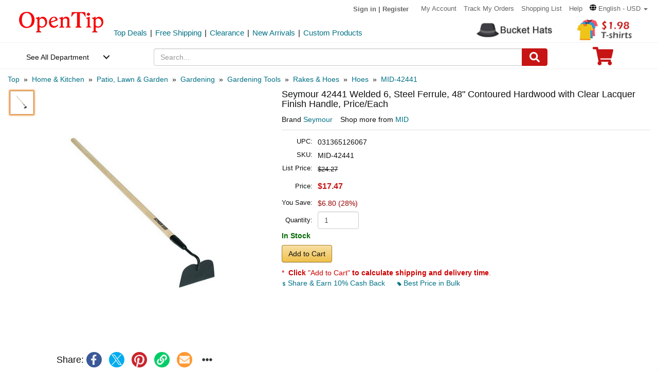

--- FILE ---
content_type: text/html; charset=UTF-8
request_url: https://www.opentip.com/Seymour-42441-Welded-6-Steel-Ferrule-48-Contoured-Hardwood-with-Clear-Lacquer-Finish-Handle-p-7099705.html?ad=rc_related
body_size: 37643
content:
<!DOCTYPE html>
<html lang="en-us">
   <head>
		<meta charset="utf-8">
		<meta http-equiv="X-UA-Compatible" content="IE=edge">
		<meta name="viewport" content="width=device-width, initial-scale=1 user-scalable=yes">
		<base href="https://www.opentip.com/">
        <title>Seymour 42441 Welded 6, Steel Ferrule, 48" Contoured Hardwood with Clear Lacquer Finish Handle Wholesale - Opentip</title>
        
        <meta property="og:site_name" content="opentip.com" />
<meta property="og:image" content="https://cdnimages.opentip.com/thumbs/MID/MID-42441_280_280.jpg" />
<meta property="og:image:width" content="186" />
<meta property="og:image:height" content="280" />
<link rel="canonical" href="https://www.opentip.com/Seymour-42441-Welded-6-Steel-Ferrule-48-Contoured-Hardwood-with-Clear-Lacquer-Finish-Handle-p-7099705.html" />
<META NAME="Description" Content="Shop Seymour 42441 Welded 6, Steel Ferrule, 48&quot; Contoured Hardwood with Clear Lacquer Finish Handle at Wholesale Price. Get Fast Delivery and Discover More from Seymour at Opentip.">
<META NAME="Keywords" Content="MID-,MID-42441,Seymour,42441,Hoe,Garden,Long Handle Tools,Hoes &amp; Cultivators,Garden Hoes,Seymour S200 Garden Hoe,031365126067,MID">
 <link fetchpriority="high" rel="preload"  href="https://cdnimages.opentip.com/thumbs/MID/MID-42441_576_576.jpg"  as="image">		<link rel="dns-prefetch" href="//www.googletagmanager.com">
		<link rel="dns-prefetch" href="//bat.bing.com">
		<link rel="dns-prefetch" href="//ssl.google-analytics.com">
		
        <link rel="preload"  href="/fonts/glyphicons-halflings-regular.woff2" as="font" >
		<link rel="stylesheet" type="text/css" href="/css/base.css" />
				
		
		
             
          <!--[if lt IE 9]>
              <script src="/js/html5shiv.min.js"></script>
              <script src="/js/respond.min.js"></script>
            <![endif]-->

        <link rel="stylesheet" type="text/css" href="/css/products_info2.css"/>
<link rel="stylesheet" type="text/css" href="/css/smoothproducts2.css"/>


<!-- Global site tag (gtag.js) - AdWords: 1015164055  start 
<script defer src="https://www.googletagmanager.com/gtag/js?id=AW-1015164055"></script>
<script>
    window.dataLayer = window.dataLayer || [];
    function gtag(){dataLayer.push(arguments);}
    gtag('js', new Date());
    gtag('config', 'AW-1015164055');
</script>
 Global site tag (gtag.js) - AdWords: 1015164055  end -->



<!-- Event snippet for Example dynamic remarketing page start -->
	<!--
    <script>
      gtag('event', 'page_view', {'send_to': 'AW-1015164055',
       'ecomm_prodid': "P7099705",
       'ecomm_pagetype': 'product',
       'ecomm_totalvalue': 0      });
    </script> 
	-->
  
<!-- Event snippet for Example dynamic remarketing page end --> 
   
<!-- START Google Trusted Stores Order -->
<!-- end repeated item specific information -->
<!-- END Google Trusted Stores Order -->


<!-- recaptcha code start-->
 
    <!-- recaptcha code end --> 
<!--Klaviyo snippet -->
<script async type="text/javascript" src="//static.klaviyo.com/onsite/js/Wssxas/klaviyo.js"></script>
<script>
!function(){if(!window.klaviyo){window._klOnsite=window._klOnsite||[];try{window.klaviyo=new Proxy({},{get:function(n,i){return"push"===i?function(){var n;(n=window._klOnsite).push.apply(n,arguments)}:function(){for(var n=arguments.length,o=new Array(n),w=0;w<n;w++)o[w]=arguments[w];var t="function"==typeof o[o.length-1]?o.pop():void 0,e=new Promise((function(n){window._klOnsite.push([i].concat(o,[function(i){t&&t(i),n(i)}]))}));return e}}})}catch(n){window.klaviyo=window.klaviyo||[],window.klaviyo.push=function(){var n;(n=window._klOnsite).push.apply(n,arguments)}}}}();
</script>


    
    <script>
		klaviyo = klaviyo || [];
        klaviyo.push(["track","Viewed Product",{"ProductName":"Seymour 42441 Welded 6 Steel Ferrule 48 Contoured Hardwood with Clear Lacquer Finish Handle","ProductID":"7099705","SKU":"MID-42441","Supplier":"MID","Categories":["Home & Kitchen","Patio, Lawn & Garden","Gardening","Gardening Tools","Rakes & Hoes","Hoes","MID"],"ImageURL":"https:\/\/cdnimages.opentip.com\/full\/MID\/MID-42441.jpg","URL":"https:\/\/www.opentip.com\/Seymour-42441-Welded-6-Steel-Ferrule-48-Contoured-Hardwood-with-Clear-Lacquer-Finish-Handle-p-7099705.html","price":"17.4700","Brand":"Seymour"}]);
    </script>
    
    <script>
        var dataLayer = [{"event":"view_item","ecommerce":{"items":[{"item_name":"MID-42441","item_id":"P7099705","price":"17.4700","item_brand":"MID","item_category":"Home & Kitchen","item_category2":"Patio, Lawn & Garden","item_category3":"Gardening","item_category4":"Gardening Tools","item_variant":"","quantity":1}]}}];
    </script>
<!-- Google Tag Manager -->
<script>(function(w,d,s,l,i){w[l]=w[l]||[];w[l].push({'gtm.start':
new Date().getTime(),event:'gtm.js'});var f=d.getElementsByTagName(s)[0],
j=d.createElement(s),dl=l!='dataLayer'?'&l='+l:'';j.async=true;j.src=
'https://www.googletagmanager.com/gtm.js?id='+i+dl;f.parentNode.insertBefore(j,f);
})(window,document,'script','dataLayer','GTM-WR6PGR9');</script>
<!-- End Google Tag Manager --> 



        <script>
            function nofind(img_width,img_height){
                var img=event.srcElement;
                img.src="images/PNA_" + img_width + "_"+ img_height +".jpg";
                img.onerror=null; 
            }
            
            var URLSource ='';	
                URLSource = "product.php";
            var itemspage =0;
        </script>
    </head>

    <body   >
    
        <!-- Google Tag Manager (noscript) -->
<noscript><iframe src="https://www.googletagmanager.com/ns.html?id=GTM-WR6PGR9"
height="0" width="0" style="display:none;visibility:hidden"></iframe></noscript>
<!-- End Google Tag Manager (noscript) -->    
        
        <div class="site-content">
        <a id="totop" href="javascript:;" aria-label="go to top"><i class="glyphicon glyphicon-menu-up"><span class="hidden">back to top</span></i></a>	<a aria-label="skip to footer block"  href="#footer_block" style="display:none;">skip to footer block</a> 
<div aria-hidden="true">
    <!-- BEGIN GCR Badge Code -->
    <script src="https://apis.google.com/js/platform.js?onload=renderBadge" defer></script>
    <script>
      window.renderBadge = function() {
        var ratingBadgeContainer = document.createElement("div");
        ratingBadgeContainer.setAttribute("aria-hidden", "true");
        document.body.appendChild(ratingBadgeContainer);
        window.gapi.load('ratingbadge', function() {
          window.gapi.ratingbadge.render(
            ratingBadgeContainer, {
              "merchant_id": 1217913,
              //"position": "BOTTOM_RIGHT"
              "position": "BOTTOM_RIGHT"
            });
        });
        
      }
    </script>
	
    <!-- END GCR Badge Code -->

    <!-- BEGIN GCR Language Code -->
    <script>
      window.___gcfg = {
        lang: 'en_US'
      };
    </script>
	
    <!-- END GCR Language Code -->

    <!-- BEGIN MerchantWidget Code 
    <script id='merchantWidgetScript' src="https://www.gstatic.com/shopping/merchant/merchantwidget.js" defer></script>
    <script type="text/javascript">
        merchantWidgetScript.addEventListener('load', function () {
            merchantwidget.start({
                position: 'LEFT_BOTTOM'
            });
        });
    </script> -->
    <!-- END MerchantWidget Code -->

    <!-- bing -->
    
     <script>
         (function(w,d,t,r,u){var f,n,i;w[u]=w[u]||[],f=function(){var o={ti:"5219218",alt:"bat bing"};o.q=w[u],w[u]=new UET(o),w[u].push("pageLoad")},n=d.createElement(t),n.src=r,n.async=1,n.onload=n.onreadystatechange=function(){var s=this.readyState;s&&s!=="loaded"&&s!=="complete"||(f(),n.onload=n.onreadystatechange=null)},i=d.getElementsByTagName(t)[0],i.parentNode.insertBefore(n,i)})(window,document,"script","//bat.bing.com/bat.js","uetq");
     </script>
	     
    <!--topNav-->

</div>
    <div id="topNav">
		<div class="container-fluid">
			<div class='row topNav-body'>
				<div class=' col-lg-2 col-sm-3 col-xs-5 logo-image' >
					<a role="contentinfo" class="logo" href="https://www.opentip.com" aria-label="Opentip Homepage">
						<img fetchpriority="high" src="images/opentip-logo.webp" alt="this is our logo - opentip.">
					</a>
				</div>
				<div class='col-lg-10 col-sm-9 col-xs-7 top-nav-box' >
					<div>
						<ul class="top-nav pull-right">
										
							<li class="text-welcome ">			
								<span class="user-login"><a href="<? echo tep_href_link('login.php','','SSL');?>" rel="nofollow" >Sign in</a></span>
								<span class="hidden-xs user-login"> | <a href="<? echo tep_href_link('create_account.php','','SSL');?>" rel="nofollow" >Register</a></span>
								<span class="visible-xs-inline-block user-center"> <a  aria-label="account center" href="https://www.opentip.com/account.php" ><i class="icon-user-circle-o"><span class="hidden">customer center</span></i></a></span>
						   </li>
													   <li class="hidden-xs"><a href="https://www.opentip.com/account.php" rel="nofollow">My Account</a></li>
						   <li class="hidden-xs"><a href="https://www.opentip.com/account_history.php" rel="nofollow">Track My Orders</a></li>
                           <li class="hidden-xs"><a href="https://www.opentip.com/shopping_list.php" rel="nofollow">Shopping List</a></li>
                           <li class="hidden-xs"><a href="/help.php" class="hoverHeaders">Help</a></li>
						                                
                                    <li class="hidden-xs transalteBox">
                                    <div class="dropdown">
                                            <a id="transalteLabel" data-toggle="dropdown" role="button" aria-haspopup="true" aria-expanded="false">
                                                <span >
                                                    <svg  xmlns="http://www.w3.org/2000/svg" viewBox="0 0 496 512" style="width:13px;">
                                                        <path d="M336.5 160C322 70.7 287.8 8 248 8s-74 62.7-88.5 152h177zM152 256c0 22.2 1.2 43.5 3.3 64h185.3c2.1-20.5 3.3-41.8 3.3-64s-1.2-43.5-3.3-64H155.3c-2.1 20.5-3.3 41.8-3.3 64zm324.7-96c-28.6-67.9-86.5-120.4-158-141.6 24.4 33.8 41.2 84.7 50 141.6h108zM177.2 18.4C105.8 39.6 47.8 92.1 19.3 160h108c8.7-56.9 25.5-107.8 49.9-141.6zM487.4 192H372.7c2.1 21 3.3 42.5 3.3 64s-1.2 43-3.3 64h114.6c5.5-20.5 8.6-41.8 8.6-64s-3.1-43.5-8.5-64zM120 256c0-21.5 1.2-43 3.3-64H8.6C3.2 212.5 0 233.8 0 256s3.2 43.5 8.6 64h114.6c-2-21-3.2-42.5-3.2-64zm39.5 96c14.5 89.3 48.7 152 88.5 152s74-62.7 88.5-152h-177zm159.3 141.6c71.4-21.2 129.4-73.7 158-141.6h-108c-8.8 56.9-25.6 107.8-50 141.6zM19.3 352c28.6 67.9 86.5 120.4 158 141.6-24.4-33.8-41.2-84.7-50-141.6h-108z"></path>
                                                    </svg>
                                                </span>
                                                <span class="notranslate">English - USD</span>
                                                <span class="caret"></span>
                                            </a>

                                            <ul class="dropdown-menu"  style="left:unset;right:0; padding:20px;width:200px;" aria-labelledby="transalteLabel">
                                                <li>
                                                    <div class="language-box">
                                                        <div class="form-group">
                                                            <label for="language">Language</label>
                                                            <select class="form-control notranslate" id="language">
                                                            <option value="en">English</option><option value="es">Español</option><option value="fr">Français</option><option value="de">Deutsch</option><option value="it">Italiano</option><option value="pt">Português</option><option value="gb">United Kingdom</option><option value="ja">日本語 (Nihongo)</option><option value="ko">한국어 (Hangugeo)</option><option value="ru">Русский (Russkiy)</option><option value="ar">العربية (Al-Arabiya)</option><option value="pl">Polski</option><option value="nl">Nederlands</option><option value="zh">简体中文</option><option value="sv">Svenska</option><option value="hi">हिंदी (Hindī)</option><option value="vi">Tiếng Việt</option><option value="th">ไทย (Phasa Thai)</option><option value="fil">Filipino</option><option value="ms">Bahasa Malaysia</option><option value="id">Bahasa Indonesia</option><option value="km">ភាសាខ្មែរ (Khmer)</option><option value="my">မြန်မာစာ (Burmese)</option><option value="lo">ພາສາລາວ (Lao)</option><option value="ta">தமிழ் (Tamil)</option><option value="cs">Čeština</option><option value="ro">Română</option><option value="hu">Magyar</option><option value="el">Ελληνικά (Elliniká)</option><option value="sk">Slovenčina</option><option value="bg">Български (Balgarski)</option><option value="da">Dansk</option><option value="fi">Suomi</option><option value="no">Norsk</option><option value="hr">Hrvatski</option>                                                            </select>
                                                        </div>
                                                    </div>
                                                </li>
                                                <li>
                                                    <div class="currency-box">
                                                        <div class="form-group">
                                                            <label for="currency" >Currency</label>
                                                            <select class="form-control notranslate" id="currency">
                                                            <option value="USD">$ - USD</option><option value="CAD">CAD$ - CAD</option><option value="EUR">EUR€ - EUR</option><option value="GBP">GBP£ - GBP</option><option value="CNY">CNY¥ - CNY</option><option value="AUD">AUD$ - AUD</option><option value="JPY">JPY¥ - JPY</option><option value="MXN">MXN$ - MXN</option><option value="NZD">NZD$ - NZD</option><option value="SGD">SGD$ - SGD</option><option value="HKD">HKD$ - HKD</option><option value="KRW">KRW₩ - KRW</option><option value="RUB">RUB₽ - RUB</option><option value="SEK">SEKkr - SEK</option><option value="INR">INR₹ - INR</option><option value="AED">AEDد.إ - AED</option><option value="MYR">MYRRM - MYR</option><option value="IDR">IDRRp - IDR</option><option value="THB">THB฿ - THB</option><option value="PHP">PHP₱ - PHP</option><option value="NOK">NOKkr - NOK</option><option value="DKK">DKKkr - DKK</option><option value="HUF">HUFFt - HUF</option><option value="CZK">CZKKč - CZK</option><option value="RON">RONlei - RON</option><option value="BGN">BGNлв - BGN</option><option value="ZAR">ZARR - ZAR</option>                                                            </select>
                                                        </div>
                                                    </div>
                                                </li>
                                               
                                                <li>
                                                    <div class="save-btn">
                                                        <button class="btn btn-translate rounded-ends-btn" type="button">Save</button>
                                                    </div>
                                                </li>
                                            </ul>
                                        </div> 
                               </li>
                          						</ul>
						<div style='clear:both'></div>
					</div>
										<div class='clearfix hidden-xs line2_box'>
						<div class='pull-left promotion_list_box'>
							<div class ="promotion_list">
								<ul class="list-inline list-unstyled">
								<li><a href="https://www.opentip.com/browse/Top-Deals-331.html?ad=Flyer">Top Deals</a></li><li>|</li><li><a href="https://www.opentip.com/browse/Free-Shipping-334.html?ad=Flyer">Free Shipping</a></li><li>|</li><li><a href="https://www.opentip.com/browse/Clearance-Sale-t-1255.html?ad=Flyer">Clearance</a></li><li>|</li><li><a href="https://www.opentip.com/browse/New-Arrivals-340.html?ad=Flyer">New Arrivals</a></li><li>|</li><li><a href="https://www.opentip.com/Promotional-Products/Promotional-Products-c-8954.html?ad=Flyer">Custom Products</a></li>								</ul>
							</div>
						</div>
                           
						<div class='new_arraval_box pull-right'>
                            <ul class="list-inline list-unstyled">
							 <li><a target="blank"  href="https://www.opentip.com/Clothing-Accessories/Bucket-Hats-c-37782.html?ad=topbanner" class="new_arraval"><img fetchpriority="high" src="//cdnimages.opentip.com/PM/INDEX/label-BucketHats.jpg" alt="New Arrivals0"></a></li><li><a target="blank"  href="https://www.opentip.com/Clothing-Accessories/T-Shirts-c-16625.html?ad=topbanner" class="new_arraval"><img fetchpriority="high" src="//cdnimages.opentip.com/PM/INDEX/label-lowPriceT-198.jpg" alt="New Arrivals1"></a></li>                            </ul>
						</div>
					</div>
									</div>	
			</div>
		</div>
	</div>
	<!--/topNav-->

	<!--mainNav-->
	<div id="mainNav" class="shadow-after-3 clearfix">
	<div class="container-fluid">
		 <nav class="navbar" id="funcNav">
		    <div class ="navbar_content row">
				<!-- Brand and toggle get grouped for better mobile display -->
				<div class="col-xs-2 ">
					<div class="cd-dropdown-wrapper">
						<a class="cd-dropdown-trigger" href="javascript:void(0)" title='see all department'>See All Department</a>
						<div class="cd-dropdown">
							<div class="dropdown-head">
											
									<span >Hello, &nbsp; Sign in</span>			
									<span>
										<a  aria-label="sign-in" href="<? echo tep_href_link('login.php','','SSL');?>" rel="nofollow" > 
											<svg  xmlns="http://www.w3.org/2000/svg" viewBox="0 0 448 512" style="width:30px; height:30px;">
												<path d="M224 256c70.7 0 128-57.3 128-128S294.7 0 224 0 96 57.3 96 128s57.3 128 128 128zm89.6 32h-16.7c-22.2 10.2-46.9 16-72.9 16s-50.6-5.8-72.9-16h-16.7C60.2 288 0 348.2 0 422.4V464c0 26.5 21.5 48 48 48h352c26.5 0 48-21.5 48-48v-41.6c0-74.2-60.2-134.4-134.4-134.4z"></path>
											</svg>
										</a>
									</span>									
														</div>
							<a href="javascript:;" class="cd-close">Close</a>
							<ul class="cd-dropdown-content">
																		<li class="has-children ">
											<a href="javascript:void(0)">Clothing, Shoes &amp; Jewelry</a>
																							<ul class="cd-secondary-dropdown is-hidden">
                                                                                                <li class="go-back"><a href="javascript:void(0)">Clothing, Shoes &amp; Jewelry</a></li>
																							
																													<li class="has-children">
																<a  data-herf="https://www.opentip.com/Clothing-Accessories/Clothing-Accessories-c-25388.html" href="javascript:void(0)" class="item-title">Clothing &amp; Accessories</a>
																<ul class=" test is-hidden">
																	<li class="go-back"><a href="javascript:void(0)">Clothing &amp; Accessories</a></li>	
																																			<li><a href="https://www.opentip.com/Clothing-Accessories/Baby-c-6324.html">Baby</a></li>
																																			<li><a href="https://www.opentip.com/Clothing-Accessories/Boys-c-37574.html">Boys</a></li>
																																			<li><a href="https://www.opentip.com/Clothing-Accessories/Girls-c-37642.html">Girls</a></li>
																																			<li><a href="https://www.opentip.com/Clothing-Accessories/Men-c-6338.html">Men</a></li>
																																			<li><a href="https://www.opentip.com/Clothing-Accessories/Women-c-37440.html">Women</a></li>
																																			<li><a href="https://www.opentip.com/Clothing-Accessories/Luggage-Bags-c-16750.html">Luggage & Bags</a></li>
																																			<li><a href="https://www.opentip.com/Clothing-Accessories/Novelty-Special-Use-c-37847.html">Novelty & Special Use</a></li>
																																			<li><a href="https://www.opentip.com/Clothing-Accessories/Uniforms-Work-Safety-c-46709.html">Uniforms, Work &amp; Safety</a></li>
																																	</ul>
															</li>
																											
																							
																													<li class="has-children">
																<a  data-herf="https://www.opentip.com/Shoes/Shoes-c-25391.html" href="javascript:void(0)" class="item-title">Shoes</a>
																<ul class=" test is-hidden">
																	<li class="go-back"><a href="javascript:void(0)">Shoes</a></li>	
																																			<li><a href="https://www.opentip.com/Shoes/Boys--c-28885.html">Boys'</a></li>
																																			<li><a href="https://www.opentip.com/Shoes/Girls--c-28949.html">Girls'</a></li>
																																			<li><a href="https://www.opentip.com/Shoes/Men-s-c-6354.html">Men's</a></li>
																																			<li><a href="https://www.opentip.com/Shoes/Women-s-c-6353.html">Women's</a></li>
																																			<li><a href="https://www.opentip.com/Shoes/Shoe-Care-Accessories-c-29172.html">Shoe Care & Accessories</a></li>
																																			<li><a href="https://www.opentip.com/Shoes/Related-Accessories-c-29081.html">Related Accessories</a></li>
																																	</ul>
															</li>
																											
																							
																													<li class="has-children">
																<a  data-herf="https://www.opentip.com/Jewelry/Jewelry-c-25389.html" href="javascript:void(0)" class="item-title">Jewelry</a>
																<ul class=" test is-hidden">
																	<li class="go-back"><a href="javascript:void(0)">Jewelry</a></li>	
																																			<li><a href="https://www.opentip.com/Jewelry/Accessories-c-12705.html">Accessories</a></li>
																																			<li><a href="https://www.opentip.com/Jewelry/Body-Jewelry-c-7277.html">Body Jewelry</a></li>
																																			<li><a href="https://www.opentip.com/Jewelry/Bracelets-Bangles-c-7278.html">Bracelets & Bangles</a></li>
																																			<li><a href="https://www.opentip.com/Jewelry/Brooches-Pins-c-7279.html">Brooches & Pins</a></li>
																																			<li><a href="https://www.opentip.com/Jewelry/Charms-c-7280.html">Charms</a></li>
																																			<li><a href="https://www.opentip.com/Jewelry/Children-s-Jewelry-c-12706.html">Children's Jewelry</a></li>
																																			<li><a href="https://www.opentip.com/Jewelry/Earrings-c-7281.html">Earrings</a></li>
																																			<li><a href="https://www.opentip.com/Jewelry/Jewelry-Sets-c-7285.html">Jewelry Sets</a></li>
																																			<li><a href="https://www.opentip.com/Jewelry/Loose-Gemstones-c-26670.html">Loose Gemstones</a></li>
																																			<li><a href="https://www.opentip.com/Jewelry/Men-s-Jewelry-c-26671.html">Men's Jewelry</a></li>
																																			<li><a href="https://www.opentip.com/Jewelry/Necklaces-Pendants-c-7283.html">Necklaces & Pendants</a></li>
																																			<li><a href="https://www.opentip.com/Jewelry/Rings-c-7284.html">Rings</a></li>
																																			<li><a href="https://www.opentip.com/Jewelry/Wedding-Engagement-Rings-c-26692.html">Wedding & Engagement Rings</a></li>
																																	</ul>
															</li>
																											
																							
																													<li class="has-children">
																<a  data-herf="https://www.opentip.com/Watches/Watches-c-25390.html" href="javascript:void(0)" class="item-title">Watches</a>
																<ul class=" test is-hidden">
																	<li class="go-back"><a href="javascript:void(0)">Watches</a></li>	
																																			<li><a href="https://www.opentip.com/Watches/Accessories-c-26567.html">Accessories</a></li>
																																			<li><a href="https://www.opentip.com/Watches/Casual-Watches-c-7194.html">Casual Watches</a></li>
																																			<li><a href="https://www.opentip.com/Watches/Pocket-Watches-c-7195.html">Pocket Watches</a></li>
																																			<li><a href="https://www.opentip.com/Watches/Sport-Watches-c-26573.html">Sport Watches</a></li>
																																			<li><a href="https://www.opentip.com/Watches/Watch-Bands-c-26575.html">Watch Bands</a></li>
																																	</ul>
															</li>
																											
																									</ul>
																					</li>
																		<li class="has-children ">
											<a href="javascript:void(0)">Sports &amp; Outdoors</a>
																							<ul class="cd-secondary-dropdown is-hidden">
                                                                                                <li class="go-back"><a href="javascript:void(0)">Sports &amp; Outdoors</a></li>
																							
																													<li class="has-children">
																<a  data-herf="https://www.opentip.com/Sports-Outdoors/Sports-Outdoors-c-25383.html" href="javascript:void(0)" class="item-title">Sports & Outdoors</a>
																<ul class=" test is-hidden">
																	<li class="go-back"><a href="javascript:void(0)">Sports & Outdoors</a></li>	
																																			<li><a href="https://www.opentip.com/Sports-Outdoors/Accessories-c-24320.html">Accessories</a></li>
																																			<li><a href="https://www.opentip.com/Sports-Outdoors/Action-Sports-c-9146.html">Action Sports</a></li>
																																			<li><a href="https://www.opentip.com/Sports-Outdoors/Bikes-Scooters-c-35995.html">Bikes & Scooters</a></li>
																																			<li><a href="https://www.opentip.com/Sports-Outdoors/Boating-Water-Sports-c-10112.html">Boating & Water Sports</a></li>
																																			<li><a href="https://www.opentip.com/Sports-Outdoors/Clothing-c-110.html">Clothing</a></li>
																																			<li><a href="https://www.opentip.com/Sports-Outdoors/Equestrian-Sports-c-120.html">Equestrian Sports</a></li>
																																			<li><a href="https://www.opentip.com/Sports-Outdoors/Exercise-Fitness-c-8.html">Exercise & Fitness</a></li>
																																			<li><a href="https://www.opentip.com/Sports-Outdoors/Fan-Shop-c-126.html">Fan Shop</a></li>
																																			<li><a href="https://www.opentip.com/Sports-Outdoors/Golf-c-15.html">Golf</a></li>
																																			<li><a href="https://www.opentip.com/Sports-Outdoors/Hunting-Fishing-c-13.html">Hunting & Fishing</a></li>
																																			<li><a href="https://www.opentip.com/Sports-Outdoors/Leisure-Sports-Games-c-36778.html">Leisure Sports & Games</a></li>
																																			<li><a href="https://www.opentip.com/Sports-Outdoors/Other-Sports-c-36835.html">Other Sports</a></li>
																																			<li><a href="https://www.opentip.com/Sports-Outdoors/Outdoor-Recreation-c-24428.html">Outdoor Recreation</a></li>
																																			<li><a href="https://www.opentip.com/Sports-Outdoors/Paintball-Airsoft-c-36919.html">Paintball & Airsoft</a></li>
																																			<li><a href="https://www.opentip.com/Sports-Outdoors/Racket-Sports-c-18106.html">Racket Sports</a></li>
																																			<li><a href="https://www.opentip.com/Sports-Outdoors/Snow-Sports-c-124.html">Snow Sports</a></li>
																																			<li><a href="https://www.opentip.com/Sports-Outdoors/Team-Sports-c-37119.html">Team Sports</a></li>
																																	</ul>
															</li>
																											
																									</ul>
																					</li>
																		<li class="has-children ">
											<a href="javascript:void(0)">Home, Garden &amp; Tools</a>
																							<ul class="cd-secondary-dropdown is-hidden">
                                                                                                <li class="go-back"><a href="javascript:void(0)">Home, Garden &amp; Tools</a></li>
																							
																													<li class="has-children">
																<a  data-herf="https://www.opentip.com/Home-Kitchen/Home-Kitchen-c-5006.html" href="javascript:void(0)" class="item-title">Home &amp; Kitchen</a>
																<ul class=" test is-hidden">
																	<li class="go-back"><a href="javascript:void(0)">Home &amp; Kitchen</a></li>	
																																			<li><a href="https://www.opentip.com/Home-Kitchen/Patio-Lawn-Garden-c-25386.html">Patio, Lawn & Garden</a></li>
																																			<li><a href="https://www.opentip.com/Home-Kitchen/Home-Decor-c-24760.html">Home Decor</a></li>
																																			<li><a href="https://www.opentip.com/Home-Kitchen/Kitchen-Dining-c-5532.html">Kitchen & Dining</a></li>
																																			<li><a href="https://www.opentip.com/Home-Kitchen/Storage-Organization-c-5699.html">Storage & Organization</a></li>
																																			<li><a href="https://www.opentip.com/Home-Kitchen/Furniture-c-5721.html">Furniture</a></li>
																																			<li><a href="https://www.opentip.com/Home-Kitchen/Heating-Cooling-Air-Quality-c-5711.html">Heating, Cooling & Air Quality</a></li>
																																			<li><a href="https://www.opentip.com/Home-Kitchen/Vacuums-Floor-Care-c-5675.html">Vacuums & Floor Care</a></li>
																																			<li><a href="https://www.opentip.com/Home-Kitchen/Bath-c-24196.html">Bath</a></li>
																																			<li><a href="https://www.opentip.com/Home-Kitchen/Bedding-c-23491.html">Bedding</a></li>
																																			<li><a href="https://www.opentip.com/Home-Kitchen/Cleaning-Supplies-c-26821.html">Cleaning Supplies</a></li>
																																			<li><a href="https://www.opentip.com/Home-Kitchen/Kids-Home-Store-c-25098.html">Kids' Home Store</a></li>
																																			<li><a href="https://www.opentip.com/Home-Kitchen/Seasonal-Decor-c-25268.html">Seasonal Decor</a></li>
																																			<li><a href="https://www.opentip.com/Home-Kitchen/Wall-Decor-c-25300.html">Wall Decor</a></li>
																																			<li><a href="https://www.opentip.com/Home-Kitchen/Stationery-Party-Supplies-c-18976.html">Stationery &amp; Party Supplies</a></li>
																																	</ul>
															</li>
																											
																							
																													<li class="has-children">
																<a  data-herf="https://www.opentip.com/Tools-Home-Improvement/Tools-Home-Improvement-c-16239.html" href="javascript:void(0)" class="item-title">Tools & Home Improvement</a>
																<ul class=" test is-hidden">
																	<li class="go-back"><a href="javascript:void(0)">Tools & Home Improvement</a></li>	
																																			<li><a href="https://www.opentip.com/Tools-Home-Improvement/Appliances-c-32619.html">Appliances</a></li>
																																			<li><a href="https://www.opentip.com/Tools-Home-Improvement/Building-Supplies-c-5957.html">Building Supplies</a></li>
																																			<li><a href="https://www.opentip.com/Tools-Home-Improvement/Electrical-c-5951.html">Electrical</a></li>
																																			<li><a href="https://www.opentip.com/Tools-Home-Improvement/Hardware-c-20128.html">Hardware</a></li>
																																			<li><a href="https://www.opentip.com/Tools-Home-Improvement/Heavy-Equipment-Agricultural-Supplies-c-33281.html">Heavy Equipment & Agricultural Supplies</a></li>
																																			<li><a href="https://www.opentip.com/Tools-Home-Improvement/Kitchen-Bath-Fixtures-c-24164.html">Kitchen & Bath Fixtures</a></li>
																																			<li><a href="https://www.opentip.com/Tools-Home-Improvement/Lighting-c-22441.html">Lamps & Light Fixtures</a></li>
																																			<li><a href="https://www.opentip.com/Tools-Home-Improvement/Mowers-Outdoor-Power-c-33370.html">Mowers & Outdoor Power</a></li>
																																			<li><a href="https://www.opentip.com/Tools-Home-Improvement/Painting-Supplies-Wall-Treatments-c-5936.html">Painting Supplies & Wall Treatments</a></li>
																																			<li><a href="https://www.opentip.com/Tools-Home-Improvement/Power-Hand-Tools-c-5848.html">Power & Hand Tools</a></li>
																																			<li><a href="https://www.opentip.com/Tools-Home-Improvement/Rough-Plumbing-c-24192.html">Rough Plumbing</a></li>
																																			<li><a href="https://www.opentip.com/Tools-Home-Improvement/Safety-Security-c-19730.html">Safety & Security</a></li>
																																			<li><a href="https://www.opentip.com/Tools-Home-Improvement/Storage-Home-Organization-c-33961.html">Storage & Home Organization</a></li>
																																	</ul>
															</li>
																											
																									</ul>
																					</li>
																		<li class="has-children ">
											<a href="javascript:void(0)">Grocery &amp; Gourmet Food</a>
																							<ul class="cd-secondary-dropdown is-hidden">
                                                                                                <li class="go-back"><a href="javascript:void(0)">Grocery &amp; Gourmet Food</a></li>
																							
																													<li class="has-children">
																<a  data-herf="https://www.opentip.com/Grocery-Gourmet-Food/Grocery-Gourmet-Food-c-25385.html" href="javascript:void(0)" class="item-title">Grocery & Gourmet Food</a>
																<ul class=" test is-hidden">
																	<li class="go-back"><a href="javascript:void(0)">Grocery & Gourmet Food</a></li>	
																																			<li><a href="https://www.opentip.com/Grocery-Gourmet-Food/Baby-Food-c-41664.html">Baby Food</a></li>
																																			<li><a href="https://www.opentip.com/Grocery-Gourmet-Food/Beans-Grains-c-22318.html">Beans & Grains</a></li>
																																			<li><a href="https://www.opentip.com/Grocery-Gourmet-Food/Beverages-c-22148.html">Beverages</a></li>
																																			<li><a href="https://www.opentip.com/Grocery-Gourmet-Food/Breads-Bakery-c-41696.html">Breads & Bakery</a></li>
																																			<li><a href="https://www.opentip.com/Grocery-Gourmet-Food/Breakfast-Foods-c-41739.html">Breakfast Foods</a></li>
																																			<li><a href="https://www.opentip.com/Grocery-Gourmet-Food/Candy-c-4958.html">Candy</a></li>
																																			<li><a href="https://www.opentip.com/Grocery-Gourmet-Food/Chocolate-c-22350.html">Chocolate</a></li>
																																			<li><a href="https://www.opentip.com/Grocery-Gourmet-Food/Condiments-c-22375.html">Condiments</a></li>
																																			<li><a href="https://www.opentip.com/Grocery-Gourmet-Food/Cooking-Baking-Supplies-c-22198.html">Cooking & Baking Supplies</a></li>
																																			<li><a href="https://www.opentip.com/Grocery-Gourmet-Food/Dairy-Eggs-c-22165.html">Dairy & Eggs</a></li>
																																			<li><a href="https://www.opentip.com/Grocery-Gourmet-Food/Fresh-Flowers-Indoor-Plants-c-41814.html">Fresh Flowers & Indoor Plants</a></li>
																																			<li><a href="https://www.opentip.com/Grocery-Gourmet-Food/Fruits-c-22376.html">Fruits</a></li>
																																			<li><a href="https://www.opentip.com/Grocery-Gourmet-Food/Gourmet-Gifts-c-22305.html">Gourmet Gifts</a></li>
																																			<li><a href="https://www.opentip.com/Grocery-Gourmet-Food/Herbs-Spices-Seasonings-c-22255.html">Herbs, Spices & Seasonings</a></li>
																																			<li><a href="https://www.opentip.com/Grocery-Gourmet-Food/Home-Brewing-Wine-Making-c-23324.html">Home Brewing & Wine Making</a></li>
																																			<li><a href="https://www.opentip.com/Grocery-Gourmet-Food/Jams-Jellies-Spreads-c-22306.html">Jams, Jellies & Spreads</a></li>
																																			<li><a href="https://www.opentip.com/Grocery-Gourmet-Food/Meat-Poultry-c-22377.html">Meat & Poultry</a></li>
																																			<li><a href="https://www.opentip.com/Grocery-Gourmet-Food/Noodles-c-22322.html">Noodles</a></li>
																																			<li><a href="https://www.opentip.com/Grocery-Gourmet-Food/Oils-Vinegars-Salad-Dressings-c-41987.html">Oils, Vinegars & Salad Dressings</a></li>
																																			<li><a href="https://www.opentip.com/Grocery-Gourmet-Food/Pasta-c-22327.html">Pasta</a></li>
																																			<li><a href="https://www.opentip.com/Grocery-Gourmet-Food/Prepared-Food-c-22378.html">Prepared Food</a></li>
																																			<li><a href="https://www.opentip.com/Grocery-Gourmet-Food/Sauces-Dips-c-42093.html">Sauces & Dips</a></li>
																																			<li><a href="https://www.opentip.com/Grocery-Gourmet-Food/Seafood-c-22379.html">Seafood</a></li>
																																			<li><a href="https://www.opentip.com/Grocery-Gourmet-Food/Snack-Food-c-22380.html">Snack Food</a></li>
																																			<li><a href="https://www.opentip.com/Grocery-Gourmet-Food/Vegetables-c-22381.html">Vegetables</a></li>
																																			<li><a href="https://www.opentip.com/Grocery-Gourmet-Food/Wine-Beer-Spirits-c-22149.html">Wine, Beer & Spirits</a></li>
																																	</ul>
															</li>
																											
																									</ul>
																					</li>
																		<li class="has-children disp_set">
											<a href="javascript:void(0)">Pet Supplies</a>
																							<ul class="cd-secondary-dropdown is-hidden">
                                                                                                <li class="go-back"><a href="javascript:void(0)">Pet Supplies</a></li>
																							
																													<li class="has-children">
																<a  data-herf="https://www.opentip.com/Pet-Supplies/Pet-Supplies-c-25382.html" href="javascript:void(0)" class="item-title">Pet Supplies</a>
																<ul class=" test is-hidden">
																	<li class="go-back"><a href="javascript:void(0)">Pet Supplies</a></li>	
																																			<li><a href="https://www.opentip.com/Pet-Supplies/Birds-c-9517.html">Birds</a></li>
																																			<li><a href="https://www.opentip.com/Pet-Supplies/Cats-c-9504.html">Cats</a></li>
																																			<li><a href="https://www.opentip.com/Pet-Supplies/Dogs-c-9544.html">Dogs</a></li>
																																			<li><a href="https://www.opentip.com/Pet-Supplies/Fish-Aquatic-Pets-c-9535.html">Fish & Aquatic Pets</a></li>
																																			<li><a href="https://www.opentip.com/Pet-Supplies/Horses-c-9536.html">Horses</a></li>
																																			<li><a href="https://www.opentip.com/Pet-Supplies/Reptiles-Amphibians-c-29553.html">Reptiles & Amphibians</a></li>
																																			<li><a href="https://www.opentip.com/Pet-Supplies/Small-Animals-c-9526.html">Small Animals</a></li>
																																	</ul>
															</li>
																											
																									</ul>
																					</li>
																		<li class="has-children disp_set">
											<a href="javascript:void(0)">Office Products</a>
																							<ul class="cd-secondary-dropdown is-hidden">
                                                                                                <li class="go-back"><a href="javascript:void(0)">Office Products</a></li>
																							
																													<li class="has-children">
																<a  data-herf="https://www.opentip.com/Office-Products/Office-Products-c-25384.html" href="javascript:void(0)" class="item-title">Office Products</a>
																<ul class=" test is-hidden">
																	<li class="go-back"><a href="javascript:void(0)">Office Products</a></li>	
																																			<li><a href="https://www.opentip.com/Office-Products/Office-School-Supplies-c-4941.html">Office & School Supplies</a></li>
																																			<li><a href="https://www.opentip.com/Office-Products/Office-Electronics-c-4911.html">Office Electronics</a></li>
																																			<li><a href="https://www.opentip.com/Office-Products/Office-Furniture-c-4925.html">Office Furniture & Lighting</a></li>
																																	</ul>
															</li>
																											
																									</ul>
																					</li>
																		<li class="has-children disp_set">
											<a href="javascript:void(0)">Health &amp; Beauty</a>
																							<ul class="cd-secondary-dropdown is-hidden">
                                                                                                <li class="go-back"><a href="javascript:void(0)">Health &amp; Beauty</a></li>
																							
																													<li class="has-children">
																<a  data-herf="https://www.opentip.com/Health-Personal-Care/Health-Personal-Care-c-25380.html" href="javascript:void(0)" class="item-title">Health & Personal Care</a>
																<ul class=" test is-hidden">
																	<li class="go-back"><a href="javascript:void(0)">Health & Personal Care</a></li>	
																																			<li><a href="https://www.opentip.com/Health-Personal-Care/Baby-Child-Care-c-34329.html">Baby & Child Care</a></li>
																																			<li><a href="https://www.opentip.com/Health-Personal-Care/Diet-Nutrition-c-19147.html">Diet & Nutrition</a></li>
																																			<li><a href="https://www.opentip.com/Health-Personal-Care/Health-Care-c-18170.html">Health Care</a></li>
																																			<li><a href="https://www.opentip.com/Health-Personal-Care/Household-Supplies-c-34442.html">Household Supplies</a></li>
																																			<li><a href="https://www.opentip.com/Health-Personal-Care/Medical-Supplies-Equipment-c-18363.html">Medical Supplies & Equipment</a></li>
																																			<li><a href="https://www.opentip.com/Health-Personal-Care/Personal-Care-c-18589.html">Personal Care</a></li>
																																	</ul>
															</li>
																											
																							
																													<li class="has-children">
																<a  data-herf="https://www.opentip.com/Beauty/Beauty-c-25381.html" href="javascript:void(0)" class="item-title">Beauty</a>
																<ul class=" test is-hidden">
																	<li class="go-back"><a href="javascript:void(0)">Beauty</a></li>	
																																			<li><a href="https://www.opentip.com/Beauty/Bath-Body-c-28691.html">Bath & Body</a></li>
																																			<li><a href="https://www.opentip.com/Beauty/Fragrance-c-19141.html">Fragrance</a></li>
																																			<li><a href="https://www.opentip.com/Beauty/Hair-Care-c-28726.html">Hair Care</a></li>
																																			<li><a href="https://www.opentip.com/Beauty/Makeup-c-19092.html">Makeup</a></li>
																																			<li><a href="https://www.opentip.com/Beauty/Skin-Care-c-28772.html">Skin Care</a></li>
																																			<li><a href="https://www.opentip.com/Beauty/Tools-Accessories-c-18983.html">Tools & Accessories</a></li>
																																	</ul>
															</li>
																											
																									</ul>
																					</li>
																		<li class="has-children disp_set">
											<a href="javascript:void(0)">Arts, Crafts &amp; Sewing</a>
																							<ul class="cd-secondary-dropdown is-hidden">
                                                                                                <li class="go-back"><a href="javascript:void(0)">Arts, Crafts &amp; Sewing</a></li>
																							
																													<li class="has-children">
																<a  data-herf="https://www.opentip.com/Arts-Crafts-Sewing/Arts-Crafts-Sewing-c-47918.html" href="javascript:void(0)" class="item-title">Arts, Crafts & Sewing</a>
																<ul class=" test is-hidden">
																	<li class="go-back"><a href="javascript:void(0)">Arts, Crafts & Sewing</a></li>	
																																			<li><a href="https://www.opentip.com/Arts-Crafts-Sewing/Beading-Jewelry-Making-c-22775.html">Beading & Jewelry Making</a></li>
																																			<li><a href="https://www.opentip.com/Arts-Crafts-Sewing/Crafting-c-47522.html">Crafting</a></li>
																																			<li><a href="https://www.opentip.com/Arts-Crafts-Sewing/Fabric-c-46154.html">Fabric</a></li>
																																			<li><a href="https://www.opentip.com/Arts-Crafts-Sewing/Fabrics-and-Trims-c-21686.html">Fabrics and Trims</a></li>
																																			<li><a href="https://www.opentip.com/Arts-Crafts-Sewing/Gift-Wrapping-Supplies-c-49301.html">Gift Wrapping Supplies</a></li>
																																			<li><a href="https://www.opentip.com/Arts-Crafts-Sewing/Needlework-c-20650.html">Needlework</a></li>
																																			<li><a href="https://www.opentip.com/Arts-Crafts-Sewing/Painting-Drawing-Art-Supplies-c-49460.html">Painting, Drawing & Art Supplies</a></li>
																																			<li><a href="https://www.opentip.com/Arts-Crafts-Sewing/Party-Decorations-Supplies-c-49775.html">Party Decorations & Supplies</a></li>
																																			<li><a href="https://www.opentip.com/Arts-Crafts-Sewing/Printmaking-c-19994.html">Printmaking</a></li>
																																			<li><a href="https://www.opentip.com/Arts-Crafts-Sewing/Scrapbooking-c-20671.html">Scrapbooking</a></li>
																																			<li><a href="https://www.opentip.com/Arts-Crafts-Sewing/Sewing-c-5691.html">Sewing</a></li>
																																			<li><a href="https://www.opentip.com/Arts-Crafts-Sewing/Fabric-Decorating-c-46157.html">Fabric Decorating</a></li>
																																			<li><a href="https://www.opentip.com/Arts-Crafts-Sewing/Knitting-Crochet-c-49340.html">Knitting &amp; Crochet</a></li>
																																			<li><a href="https://www.opentip.com/Arts-Crafts-Sewing/Organization-Storage-Transport-c-49382.html">Organization, Storage &amp; Transport</a></li>
																																	</ul>
															</li>
																											
																									</ul>
																					</li>
																		<li class="has-children disp_set">
											<a href="javascript:void(0)">Toys, Kids &amp; Baby</a>
																							<ul class="cd-secondary-dropdown is-hidden">
                                                                                                <li class="go-back"><a href="javascript:void(0)">Toys, Kids &amp; Baby</a></li>
																							
																													<li class="has-children">
																<a  data-herf="https://www.opentip.com/Toys-Games/Toys-Games-c-25378.html" href="javascript:void(0)" class="item-title">Toys & Games</a>
																<ul class=" test is-hidden">
																	<li class="go-back"><a href="javascript:void(0)">Toys & Games</a></li>	
																																			<li><a href="https://www.opentip.com/Toys-Games/Action-Toy-Figures-c-6305.html">Action & Toy Figures</a></li>
																																			<li><a href="https://www.opentip.com/Toys-Games/Arts-Crafts-c-6307.html">Arts & Crafts</a></li>
																																			<li><a href="https://www.opentip.com/Toys-Games/Baby-Toddler-Toys-c-6308.html">Baby & Toddler Toys</a></li>
																																			<li><a href="https://www.opentip.com/Toys-Games/Beauty-Fashion-c-29719.html">Beauty & Fashion</a></li>
																																			<li><a href="https://www.opentip.com/Toys-Games/Bikes-Skates-Ride-Ons-c-29730.html">Bikes, Skates & Ride-Ons</a></li>
																																			<li><a href="https://www.opentip.com/Toys-Games/Building-Construction-Toys-c-6310.html">Building & Construction Toys</a></li>
																																			<li><a href="https://www.opentip.com/Toys-Games/Dolls-Accessories-c-6312.html">Dolls & Accessories</a></li>
																																			<li><a href="https://www.opentip.com/Toys-Games/Dressing-Up-Costumes-c-29785.html">Dressing Up & Costumes</a></li>
																																			<li><a href="https://www.opentip.com/Toys-Games/Electronics-for-Kids-c-6313.html">Electronics for Kids</a></li>
																																			<li><a href="https://www.opentip.com/Toys-Games/Games-c-29832.html">Games</a></li>
																																			<li><a href="https://www.opentip.com/Toys-Games/Hobbies-c-29870.html">Hobbies</a></li>
																																			<li><a href="https://www.opentip.com/Toys-Games/Kids-Furniture-Room-Decor-c-19541.html">Kids' Furniture & Room Decor</a></li>
																																			<li><a href="https://www.opentip.com/Toys-Games/Learning-Education-c-12390.html">Learning & Education</a></li>
																																			<li><a href="https://www.opentip.com/Toys-Games/Musical-Instruments-c-12407.html">Musical Instruments</a></li>
																																			<li><a href="https://www.opentip.com/Toys-Games/Novelty-Gag-Toys-c-10979.html">Novelty & Gag Toys</a></li>
																																			<li><a href="https://www.opentip.com/Toys-Games/Party-Supplies-c-30029.html">Party Supplies</a></li>
																																			<li><a href="https://www.opentip.com/Toys-Games/Pretend-Play-c-12395.html">Pretend Play</a></li>
																																			<li><a href="https://www.opentip.com/Toys-Games/Puppets-Puppet-Theaters-c-30080.html">Puppets & Puppet Theaters</a></li>
																																			<li><a href="https://www.opentip.com/Toys-Games/Puzzles-c-30088.html">Puzzles</a></li>
																																			<li><a href="https://www.opentip.com/Toys-Games/Sports-Outdoor-Play-c-6320.html">Sports & Outdoor Play</a></li>
																																			<li><a href="https://www.opentip.com/Toys-Games/Stuffed-Animals-Plush-c-30254.html">Stuffed Animals & Plush</a></li>
																																			<li><a href="https://www.opentip.com/Toys-Games/Vehicles-c-6309.html">Vehicles</a></li>
																																	</ul>
															</li>
																											
																							
																													<li class="has-children">
																<a  data-herf="https://www.opentip.com/Baby-Products/Baby-Products-c-25379.html" href="javascript:void(0)" class="item-title">Baby Products</a>
																<ul class=" test is-hidden">
																	<li class="go-back"><a href="javascript:void(0)">Baby Products</a></li>	
																																			<li><a href="https://www.opentip.com/Baby-Products/Apparel-Accessories-c-19805.html">Apparel & Accessories</a></li>
																																			<li><a href="https://www.opentip.com/Baby-Products/Baby-Toddler-Toys-c-25668.html">Baby & Toddler Toys</a></li>
																																			<li><a href="https://www.opentip.com/Baby-Products/Baby-Stationery-c-25695.html">Baby Stationery</a></li>
																																			<li><a href="https://www.opentip.com/Baby-Products/Bathing-Skin-Care-c-19700.html">Bathing & Skin Care</a></li>
																																			<li><a href="https://www.opentip.com/Baby-Products/Car-Seats-Accessories-c-19759.html">Car Seats & Accessories</a></li>
																																			<li><a href="https://www.opentip.com/Baby-Products/Diapering-c-19780.html">Diapering</a></li>
																																			<li><a href="https://www.opentip.com/Baby-Products/Feeding-c-19804.html">Feeding</a></li>
																																			<li><a href="https://www.opentip.com/Baby-Products/Gear-c-25741.html">Gear</a></li>
																																			<li><a href="https://www.opentip.com/Baby-Products/Gifts-c-19899.html">Gifts</a></li>
																																			<li><a href="https://www.opentip.com/Baby-Products/Health-Baby-Care-c-25763.html">Health & Baby Care</a></li>
																																			<li><a href="https://www.opentip.com/Baby-Products/Nursery-c-25769.html">Nursery</a></li>
																																			<li><a href="https://www.opentip.com/Baby-Products/Potty-Training-c-19798.html">Potty Training</a></li>
																																			<li><a href="https://www.opentip.com/Baby-Products/Pregnancy-Maternity-c-21695.html">Pregnancy & Maternity</a></li>
																																			<li><a href="https://www.opentip.com/Baby-Products/Safety-c-24142.html">Safety</a></li>
																																			<li><a href="https://www.opentip.com/Baby-Products/Shoes-c-25864.html">Shoes</a></li>
																																			<li><a href="https://www.opentip.com/Baby-Products/Strollers-c-19732.html">Strollers</a></li>
																																	</ul>
															</li>
																											
																									</ul>
																					</li>
																		<li class="has-children disp_set">
											<a href="javascript:void(0)">Automotive</a>
																							<ul class="cd-secondary-dropdown is-hidden">
                                                                                                <li class="go-back"><a href="javascript:void(0)">Automotive</a></li>
																							
																													<li class="has-children">
																<a  data-herf="https://www.opentip.com/Automotive/Automotive-c-25376.html" href="javascript:void(0)" class="item-title">Automotive</a>
																<ul class=" test is-hidden">
																	<li class="go-back"><a href="javascript:void(0)">Automotive</a></li>	
																																			<li><a href="https://www.opentip.com/Automotive/Car-Care-c-12564.html">Car Care</a></li>
																																			<li><a href="https://www.opentip.com/Automotive/Car-Electronics-Accessories-c-38831.html">Car Electronics & Accessories</a></li>
																																			<li><a href="https://www.opentip.com/Automotive/Exterior-Accessories-c-9919.html">Exterior Accessories</a></li>
																																			<li><a href="https://www.opentip.com/Automotive/Interior-Accessories-c-9918.html">Interior Accessories</a></li>
																																			<li><a href="https://www.opentip.com/Automotive/Motorcycle-ATV-c-12581.html">Motorcycle & ATV</a></li>
																																			<li><a href="https://www.opentip.com/Automotive/Oils-Fluids-c-39513.html">Oils & Fluids</a></li>
																																			<li><a href="https://www.opentip.com/Automotive/Paint-Body-Trim-c-39601.html">Paint, Body & Trim</a></li>
																																			<li><a href="https://www.opentip.com/Automotive/Replacement-Parts-c-12515.html">Replacement Parts</a></li>
																																			<li><a href="https://www.opentip.com/Automotive/RV-Parts-Accessories-c-12554.html">RV Parts & Accessories</a></li>
																																			<li><a href="https://www.opentip.com/Automotive/Tools-Equipment-c-12575.html">Tools & Equipment</a></li>
																																			<li><a href="https://www.opentip.com/Automotive/Wheels-Tires-c-41554.html">Wheels & Tires</a></li>
																																	</ul>
															</li>
																											
																									</ul>
																					</li>
																		<li class="has-children disp_set">
											<a href="javascript:void(0)">Industrial &amp; Scientific</a>
																							<ul class="cd-secondary-dropdown is-hidden">
                                                                                                <li class="go-back"><a href="javascript:void(0)">Industrial &amp; Scientific</a></li>
																							
																													<li class="has-children">
																<a  data-herf="https://www.opentip.com/Industrial-Scientific/Industrial-Scientific-c-25377.html" href="javascript:void(0)" class="item-title">Industrial & Scientific</a>
																<ul class=" test is-hidden">
																	<li class="go-back"><a href="javascript:void(0)">Industrial & Scientific</a></li>	
																																			<li><a href="https://www.opentip.com/Industrial-Scientific/Abrasive-Finishing-Products-c-30295.html">Abrasive & Finishing Products</a></li>
																																			<li><a href="https://www.opentip.com/Industrial-Scientific/Cutting-Tools-c-30380.html">Cutting Tools</a></li>
																																			<li><a href="https://www.opentip.com/Industrial-Scientific/Electronic-Components-c-30539.html">Electronic Components</a></li>
																																			<li><a href="https://www.opentip.com/Industrial-Scientific/Fasteners-c-30944.html">Fasteners</a></li>
																																			<li><a href="https://www.opentip.com/Industrial-Scientific/Filtration-c-31121.html">Filtration</a></li>
																																			<li><a href="https://www.opentip.com/Industrial-Scientific/Hardware-c-31166.html">Hardware</a></li>
																																			<li><a href="https://www.opentip.com/Industrial-Scientific/Hydraulics-Pneumatics-Plumbing-c-31269.html">Hydraulics, Pneumatics & Plumbing</a></li>
																																			<li><a href="https://www.opentip.com/Industrial-Scientific/Janitorial-Sanitation-Supplies-c-31437.html">Janitorial & Sanitation Supplies</a></li>
																																			<li><a href="https://www.opentip.com/Industrial-Scientific/Lab-Scientific-Products-c-31438.html">Lab & Scientific Products</a></li>
																																			<li><a href="https://www.opentip.com/Industrial-Scientific/Material-Handling-Products-c-31821.html">Material Handling Products</a></li>
																																			<li><a href="https://www.opentip.com/Industrial-Scientific/Materials-c-31936.html">Materials</a></li>
																																			<li><a href="https://www.opentip.com/Industrial-Scientific/Measurement-Inspection-Products-c-32018.html">Measurement & Inspection Products</a></li>
																																			<li><a href="https://www.opentip.com/Industrial-Scientific/Occupational-Health-Safety-Products-c-32076.html">Occupational Health & Safety Products</a></li>
																																			<li><a href="https://www.opentip.com/Industrial-Scientific/Packaging-Shipping-Supplies-c-50192.html">Packaging & Shipping Supplies</a></li>
																																			<li><a href="https://www.opentip.com/Industrial-Scientific/Power-Hand-Tools-c-32167.html">Power & Hand Tools</a></li>
																																			<li><a href="https://www.opentip.com/Industrial-Scientific/Power-Transmission-Products-c-32366.html">Power Transmission Products</a></li>
																																			<li><a href="https://www.opentip.com/Industrial-Scientific/Tapes-Adhesives-Sealants-c-32532.html">Tapes, Adhesives & Sealants</a></li>
																																	</ul>
															</li>
																											
																									</ul>
																					</li>
																		<li class="has-children disp_set">
											<a href="javascript:void(0)">Electronics &amp; Computers</a>
																							<ul class="cd-secondary-dropdown is-hidden">
                                                                                                <li class="go-back"><a href="javascript:void(0)">Electronics &amp; Computers</a></li>
																							
																													<li class="has-children">
																<a  data-herf="https://www.opentip.com/Electronics/Electronics-c-25387.html" href="javascript:void(0)" class="item-title">Electronics</a>
																<ul class=" test is-hidden">
																	<li class="go-back"><a href="javascript:void(0)">Electronics</a></li>	
																																			<li><a href="https://www.opentip.com/Electronics/Accessories-Supplies-c-10435.html">Accessories & Supplies</a></li>
																																			<li><a href="https://www.opentip.com/Electronics/Camera-Photo-c-6191.html">Camera & Photo</a></li>
																																			<li><a href="https://www.opentip.com/Electronics/Car-Vehicle-Electronics-c-10531.html">Car & Vehicle Electronics</a></li>
																																			<li><a href="https://www.opentip.com/Electronics/Cell-Phones-Accessories-c-35296.html">Cell Phones & Accessories</a></li>
																																			<li><a href="https://www.opentip.com/Electronics/Computers-Accessories-c-6201.html">Computers & Accessories</a></li>
																																			<li><a href="https://www.opentip.com/Electronics/eBook-Readers-Accessories-c-35579.html">eBook Readers & Accessories</a></li>
																																			<li><a href="https://www.opentip.com/Electronics/GPS-Navigation-c-35589.html">GPS & Navigation</a></li>
																																			<li><a href="https://www.opentip.com/Electronics/Home-Audio-c-10529.html">Home Audio</a></li>
																																			<li><a href="https://www.opentip.com/Electronics/Office-Electronics-c-6197.html">Office Electronics</a></li>
																																			<li><a href="https://www.opentip.com/Electronics/Portable-Audio-Video-c-10540.html">Portable Audio & Video</a></li>
																																			<li><a href="https://www.opentip.com/Electronics/Security-Surveillance-c-11743.html">Security & Surveillance</a></li>
																																			<li><a href="https://www.opentip.com/Electronics/Television-Video-c-35822.html">Television & Video</a></li>
																																	</ul>
															</li>
																											
																							
																													<li class="has-children">
																<a  data-herf="https://www.opentip.com/Software/Software-c-25393.html" href="javascript:void(0)" class="item-title">Software</a>
																<ul class=" test is-hidden">
																	<li class="go-back"><a href="javascript:void(0)">Software</a></li>	
																																			<li><a href="https://www.opentip.com/Software/Business-Office-c-12470.html">Business & Office</a></li>
																																			<li><a href="https://www.opentip.com/Software/Education-Reference-c-28453.html">Education & Reference</a></li>
																																			<li><a href="https://www.opentip.com/Software/Networking-c-28567.html">Networking</a></li>
																																			<li><a href="https://www.opentip.com/Software/Photo-Video-Design-c-28605.html">Photo, Video & Design</a></li>
																																			<li><a href="https://www.opentip.com/Software/Video-Music-c-20877.html">Video & Music</a></li>
																																			<li><a href="https://www.opentip.com/Software/Web-Development-c-28670.html">Web Development</a></li>
																																	</ul>
															</li>
																											
																							
																													<li class="has-children">
																<a  data-herf="https://www.opentip.com/Video-Games/Video-Games-c-25394.html" href="javascript:void(0)" class="item-title">Video Games</a>
																<ul class=" test is-hidden">
																	<li class="go-back"><a href="javascript:void(0)">Video Games</a></li>	
																																			<li><a href="https://www.opentip.com/Video-Games/Mac-c-43283.html">Mac</a></li>
																																			<li><a href="https://www.opentip.com/Video-Games/PC-c-43586.html">PC</a></li>
																																			<li><a href="https://www.opentip.com/Video-Games/More-Systems-c-43338.html">More Systems</a></li>
																																	</ul>
															</li>
																											
																									</ul>
																					</li>
																		<li class="has-children disp_set">
											<a href="javascript:void(0)">Movies, Music &amp; Games</a>
																							<ul class="cd-secondary-dropdown is-hidden">
                                                                                                <li class="go-back"><a href="javascript:void(0)">Movies, Music &amp; Games</a></li>
																							
																													<li class="has-children">
																<a  data-herf="https://www.opentip.com/Musical-Instruments/Musical-Instruments-c-6055.html" href="javascript:void(0)" class="item-title">Musical Instruments</a>
																<ul class=" test is-hidden">
																	<li class="go-back"><a href="javascript:void(0)">Musical Instruments</a></li>	
																																			<li><a href="https://www.opentip.com/Musical-Instruments/Band-Orchestra-c-20613.html">Band & Orchestra</a></li>
																																			<li><a href="https://www.opentip.com/Musical-Instruments/Bass-Guitars-c-6116.html">Bass Guitars</a></li>
																																			<li><a href="https://www.opentip.com/Musical-Instruments/DJ-Electronic-Music-Karaoke-c-42216.html">DJ, Electronic Music & Karaoke</a></li>
																																			<li><a href="https://www.opentip.com/Musical-Instruments/Drums-Percussion-c-20614.html">Drums & Percussion</a></li>
																																			<li><a href="https://www.opentip.com/Musical-Instruments/Folk-World-Instruments-c-6150.html">Folk & World Instruments</a></li>
																																			<li><a href="https://www.opentip.com/Musical-Instruments/Guitars-c-20604.html">Guitars</a></li>
																																			<li><a href="https://www.opentip.com/Musical-Instruments/Instrument-Accessories-c-6105.html">Instrument Accessories</a></li>
																																			<li><a href="https://www.opentip.com/Musical-Instruments/Keyboards-c-43046.html">Keyboards</a></li>
																																			<li><a href="https://www.opentip.com/Musical-Instruments/Live-Sound-Stage-c-20624.html">Live Sound & Stage</a></li>
																																			<li><a href="https://www.opentip.com/Musical-Instruments/Recording-Equipment-c-6106.html">Recording Equipment</a></li>
																																	</ul>
															</li>
																											
																									</ul>
																					</li>
																		<li class="has-children disp_set">
											<a href="javascript:void(0)">Custom Orders</a>
																							<ul class="cd-secondary-dropdown is-hidden">
                                                                                                <li class="go-back"><a href="javascript:void(0)">Custom Orders</a></li>
																							
																													<li class="has-children">
																<a  data-herf="https://www.opentip.com/Promotional-Products/Promotional-Products-c-8954.html" href="javascript:void(0)" class="item-title">Promotional Products</a>
																<ul class=" test is-hidden">
																	<li class="go-back"><a href="javascript:void(0)">Promotional Products</a></li>	
																																			<li><a href="https://www.opentip.com/Promotional-Products/Apparel-c-9104.html">Apparel</a></li>
																																			<li><a href="https://www.opentip.com/Promotional-Products/Arts-Crafts-Sewing-c-50384.html">Arts, Crafts &amp; Sewing</a></li>
																																			<li><a href="https://www.opentip.com/Promotional-Products/Automotive-Keychains-c-9673.html">Automotive & Keychains</a></li>
																																			<li><a href="https://www.opentip.com/Promotional-Products/Awards-Recognition-c-22452.html">Awards & Recognition</a></li>
																																			<li><a href="https://www.opentip.com/Promotional-Products/Bags-Backpacks-Totes-and-Cases-c-9004.html">Bags, Backpacks, Totes and Cases</a></li>
																																			<li><a href="https://www.opentip.com/Promotional-Products/Caps-Hats-c-8955.html">Caps & Hats</a></li>
																																			<li><a href="https://www.opentip.com/Promotional-Products/Clocks-Watches-c-9680.html">Clocks & Watches</a></li>
																																			<li><a href="https://www.opentip.com/Promotional-Products/Desktop-Office-c-9683.html">Desktop & Office</a></li>
																																			<li><a href="https://www.opentip.com/Promotional-Products/Games-Toys-c-9698.html">Games & Toys</a></li>
																																			<li><a href="https://www.opentip.com/Promotional-Products/Golf-Sports-Outdoor-c-8965.html">Golf, Sports & Outdoor</a></li>
																																			<li><a href="https://www.opentip.com/Promotional-Products/Samples-c-52094.html">Samples</a></li>
																																			<li><a href="https://www.opentip.com/Promotional-Products/Kitchen-Home-Pets-c-9705.html">Kitchen, Home & Pets</a></li>
																																			<li><a href="https://www.opentip.com/Promotional-Products/Mugs-Cups-Drinkware-c-9712.html">Mugs, Cups & Drinkware</a></li>
																																			<li><a href="https://www.opentip.com/Promotional-Products/Pens-Writing-c-19485.html">Pens & Writing</a></li>
																																			<li><a href="https://www.opentip.com/Promotional-Products/Personal-Care-Beauty-Health-c-9650.html">Personal Care & Beauty</a></li>
																																			<li><a href="https://www.opentip.com/Promotional-Products/Signs-Labels-c-44483.html">Signs &amp; Labels</a></li>
																																			<li><a href="https://www.opentip.com/Promotional-Products/Technology-Electronics-c-9665.html">Technology & Electronics</a></li>
																																			<li><a href="https://www.opentip.com/Promotional-Products/Tools-Flashlights-c-23681.html">Tools & Flashlights</a></li>
																																	</ul>
															</li>
																											
																							
																													<li class="has-children">
																<a  data-herf="https://www.opentip.com/browse/all-custom-products-t-968.html" href="javascript:void(0)" class="item-title">Custom Collections</a>
																<ul class=" test is-hidden">
																	<li class="go-back"><a href="javascript:void(0)">Custom Collections</a></li>	
																																			<li><a href="https://www.opentip.com/browse/custom-tshirts-t-920.html">Featured Brand T-Shirts</a></li>
																																			<li><a href="https://www.opentip.com/browse/custom-caps-t-917.html">Featured Brand Hats</a></li>
																																			<li><a href="https://www.opentip.com/custom/Sport-Accessories-t-1198.html">Yoga Accessories</a></li>
																																			<li><a href="https://www.opentip.com/browse/Marathon-Supplies-t-1090.html">Marathon Supplies</a></li>
																																			<li><a href="https://www.opentip.com/browse/Soccer-Supplies-t-41.html">Soccer Supplies</a></li>
																																			<li><a href="https://www.opentip.com/browse/Chef-Uniform-t-797.html">Chef Uniforms</a></li>
																																			<li><a href="https://www.opentip.com/browse/Team-Uniforms-t-380.html">Team Jerseys</a></li>
																																			<li><a href="https://www.opentip.com/browse/Safety-Vests-t-893.html">Safety Vests</a></li>
																																			<li><a href="https://www.opentip.com/custom-work-uniforms/volunteer-vests-t-683.html">Volunteer Vests</a></li>
																																	</ul>
															</li>
																											
																									</ul>
																					</li>
																		<li class="has-children disp_set">
											<a href="javascript:void(0)">Special Offers</a>
																							<ul class="cd-secondary-dropdown is-hidden">
                                                                                                <li class="go-back"><a href="javascript:void(0)">Special Offers</a></li>
																							
																													<li class="has-children">
																<a  data-herf="/event.php" href="javascript:void(0)" class="item-title">Special Offers</a>
																<ul class=" test is-hidden">
																	<li class="go-back"><a href="javascript:void(0)">Special Offers</a></li>	
																																			<li><a href="https://www.opentip.com/coupon/Coupon-Center-t-350.html">Coupon Center</a></li>
																																			<li><a href="https://www.opentip.com/browse/Closeout-Sale-t-620.html">Closeout Sale</a></li>
																																			<li><a href="https://www.opentip.com/Sports-Outdoors/Fan-Shop-c-126.html">Sports Fan Shop</a></li>
																																			<li><a href="https://www.opentip.com/browse/TOPTIE-Hats-t-1088.html">TOPTIE Hats</a></li>
																																			<li><a href="https://www.opentip.com/browse/Super-Bowl-Sale-t-247.html">Super Bowl Sale</a></li>
																																			<li><a href="https://www.opentip.com/browse/Snow-Day-Sale-t-359.html">Snow Day Sale</a></li>
																																			<li><a href="https://www.opentip.com/browse/Tax-Forms-And-Supplies-t-233.html">Tax Forms And Supplies</a></li>
																																			<li><a href="https://www.opentip.com/browse/Valentine-s-Day-t-251.html">Valentine's Day</a></li>
																																			<li><a href="https://www.opentip.com/browse/Olympic-Games-Supplies-t-1330.html">Olympic Games Supplies</a></li>
																																			<li><a href="https://www.opentip.com/licensed/NFL-t-1174.html">NFL</a></li>
																																			<li><a href="https://www.opentip.com/licensed/NCAA-t-1192.html">NCAA</a></li>
																																			<li><a href="https://www.opentip.com/licensed/NBA-t-1180.html">NBA</a></li>
																																			<li><a href="https://www.opentip.com/licensed/NHL-t-1183.html">NHL</a></li>
																																			<li><a href="https://www.opentip.com/licensed/MLB-t-1186.html">MLB</a></li>
																																			<li><a href="https://www.opentip.com/licensed/MLS-t-1189.html">MLS</a></li>
																																			<li><a href="https://www.opentip.com/browse/Marathon-Supplies-t-1090.html">Marathon Supplies</a></li>
																																			<li><a href="https://www.opentip.com/browse/Soccer-Supplies-t-41.html">Soccer Supplies</a></li>
																																			<li><a href="https://www.opentip.com/browse/Team-Uniforms-t-380.html">Team Uniforms</a></li>
																																			<li><a href="https://www.opentip.com/browse/Chef-Uniform-t-797.html">Chef Uniform</a></li>
																																			<li><a href="https://www.opentip.com/browse/Safety-Vests-t-893.html">Safety Vests</a></li>
																																			<li><a href="https://www.opentip.com/browse/Foam-Trucker-Hats-t-1348.html">Foam Trucker Hats</a></li>
																																			<li><a href="https://www.opentip.com/gov/Election-Supplies-t-833.html">Election Supplies</a></li>
																																			<li><a href="https://www.opentip.com/industry/Gym-Supplies-t-602.html">Gym Supplies</a></li>
																																			<li><a href="https://www.opentip.com/industry/Supermarket-Supplies-t-605.html">Supermarket Supplies</a></li>
																																			<li><a href="https://www.opentip.com/browse/Football-Supplies-t-1240.html">Football Supplies</a></li>
																																			<li><a href="https://www.opentip.com/custom/Volunteer-Activity-Supplies-t-812.html">Volunteer Activity Supplies</a></li>
																																			<li><a href="https://www.opentip.com/CustomGift/Children-s-Artwork-t-1207.html">Children's Artwork</a></li>
																																			<li><a href="https://www.opentip.com/industry/Sewing-Supplies-t-473.html">Sewing Supplies</a></li>
																																			<li><a href="https://www.opentip.com/industry/Office-Supplies-t-548.html">Office Supplies</a></li>
																																			<li><a href="https://www.opentip.com/industry/Custom-Products-For-Salon-t-476.html">Custom Products For Salon</a></li>
																																			<li><a href="https://www.opentip.com/industry/Restaurant-Supplies-t-488.html">Restaurant Supplies</a></li>
																																			<li><a href="https://www.opentip.com/browse/Painting-Supplies-t-500.html">Painting Supplies</a></li>
																																			<li><a href="https://www.opentip.com/browse/Basketball-Supplies-t-527.html">Basketball Supplies</a></li>
																																			<li><a href="https://www.opentip.com/browse/Track-Field-t-536.html">Track & Field</a></li>
																																			<li><a href="https://www.opentip.com/industry/Bar-Supplies-t-551.html">Bar Supplies</a></li>
																																			<li><a href="https://www.opentip.com/industry/Construction-Products-t-572.html">Construction Products</a></li>
																																			<li><a href="https://www.opentip.com/industry/Dental-Products-t-578.html">Dental Products</a></li>
																																			<li><a href="https://www.opentip.com/browse/Custom-Patches-t-1390.html">Custom Patches</a></li>
																																			<li><a href="https://www.opentip.com/browse/Yoga-Essentials-t-1378.html">Yoga Essentials</a></li>
																																			<li><a href="https://www.opentip.com/CustomGift/Photo-Gifts-t-1435.html">Photo Gifts</a></li>
																																			<li><a href="https://www.opentip.com/browse/Music-Festival-Essentials-t-1336.html">Music Festival Essentials</a></li>
																																			<li><a href="https://www.opentip.com/CustomGift/Gift-Packaging-t-1432.html">Gift Packaging</a></li>
																																			<li><a href="https://www.opentip.com/browse/Digital-Printing-Food-Bags-t-1354.html">Digital Printing Food Bags</a></li>
																																			<li><a href="https://www.opentip.com/browse/Graphic-Tees-Collection-t-1468.html">Graphic Tees Collection</a></li>
																																			<li><a href="https://www.opentip.com/store/Banana-Boy-Billy-Book-Merch-t-1456.html">Banana Boy Billy Book Merch</a></li>
																																			<li><a href="https://www.opentip.com/browse/Monogram-And-Name-Design-t-1453.html">Monogram And Name Design</a></li>
																																	</ul>
															</li>
																											
																									</ul>
																					</li>
																<li class="see_more handle_plat">
									<a href="javascript:void(0)">See More&nbsp;<span class="icon-caret-down2"></span></a>
								</li>
								<li class="cd-divider handle_plat "></li>
                                <li class="handle_plat"><a href="https://www.opentip.com/browse/Top-Deals-331.html?ad=Flyer">Top Deals</a></li><li class="handle_plat"><a href="https://www.opentip.com/browse/Free-Shipping-334.html?ad=Flyer">Free Shipping</a></li><li class="handle_plat"><a href="https://www.opentip.com/browse/Clearance-Sale-t-1255.html?ad=Flyer">Clearance</a></li><li class="handle_plat"><a href="https://www.opentip.com/browse/New-Arrivals-340.html?ad=Flyer">New Arrivals</a></li><li class="handle_plat"><a href="https://www.opentip.com/Promotional-Products/Promotional-Products-c-8954.html?ad=Flyer">Custom Products</a></li>                                
								<li class="cd-divider handle_plat "></li>					
								<li class="handle_plat"><a href="https://www.opentip.com/account.php" rel="nofollow" >My Account</a></li>
								<li class="handle_plat"><a href="https://www.opentip.com/account_history.php" rel="nofollow" >Track My Orders</a></li>
								<li class="handle_plat"><a href="https://www.opentip.com/shopping_list.php" rel="nofollow" >Shopping List</a></li>
								<li class="handle_plat"><a href="/help.php" >Help</a></li>
                                <li class="has-children handle_plat">
                                    <a href="javascript:void(0)" class="is-active">Language</a>
                                    <ul  data-value="lang" class="cd-secondary-dropdown is-active fade-in is-hidden transaltePlat notranslate">
                                        <li class="go-back"><a href="javascript:void(0)">Language</a></li>
                                     <li><a href="javascript:void(0)" data-value="en">English</a></li> <li><a href="javascript:void(0)" data-value="es">Español</a></li> <li><a href="javascript:void(0)" data-value="fr">Français</a></li> <li><a href="javascript:void(0)" data-value="de">Deutsch</a></li> <li><a href="javascript:void(0)" data-value="it">Italiano</a></li> <li><a href="javascript:void(0)" data-value="pt">Português</a></li> <li><a href="javascript:void(0)" data-value="gb">United Kingdom</a></li> <li><a href="javascript:void(0)" data-value="ja">日本語 (Nihongo)</a></li> <li><a href="javascript:void(0)" data-value="ko">한국어 (Hangugeo)</a></li> <li><a href="javascript:void(0)" data-value="ru">Русский (Russkiy)</a></li> <li><a href="javascript:void(0)" data-value="ar">العربية (Al-Arabiya)</a></li> <li><a href="javascript:void(0)" data-value="pl">Polski</a></li> <li><a href="javascript:void(0)" data-value="nl">Nederlands</a></li> <li><a href="javascript:void(0)" data-value="zh">简体中文</a></li> <li><a href="javascript:void(0)" data-value="sv">Svenska</a></li> <li><a href="javascript:void(0)" data-value="hi">हिंदी (Hindī)</a></li> <li><a href="javascript:void(0)" data-value="vi">Tiếng Việt</a></li> <li><a href="javascript:void(0)" data-value="th">ไทย (Phasa Thai)</a></li> <li><a href="javascript:void(0)" data-value="fil">Filipino</a></li> <li><a href="javascript:void(0)" data-value="ms">Bahasa Malaysia</a></li> <li><a href="javascript:void(0)" data-value="id">Bahasa Indonesia</a></li> <li><a href="javascript:void(0)" data-value="km">ភាសាខ្មែរ (Khmer)</a></li> <li><a href="javascript:void(0)" data-value="my">မြန်မာစာ (Burmese)</a></li> <li><a href="javascript:void(0)" data-value="lo">ພາສາລາວ (Lao)</a></li> <li><a href="javascript:void(0)" data-value="ta">தமிழ் (Tamil)</a></li> <li><a href="javascript:void(0)" data-value="cs">Čeština</a></li> <li><a href="javascript:void(0)" data-value="ro">Română</a></li> <li><a href="javascript:void(0)" data-value="hu">Magyar</a></li> <li><a href="javascript:void(0)" data-value="el">Ελληνικά (Elliniká)</a></li> <li><a href="javascript:void(0)" data-value="sk">Slovenčina</a></li> <li><a href="javascript:void(0)" data-value="bg">Български (Balgarski)</a></li> <li><a href="javascript:void(0)" data-value="da">Dansk</a></li> <li><a href="javascript:void(0)" data-value="fi">Suomi</a></li> <li><a href="javascript:void(0)" data-value="no">Norsk</a></li> <li><a href="javascript:void(0)" data-value="hr">Hrvatski</a></li>                                    </ul>
                                </li>
                                <li class="has-children handle_plat">
                                    <a href="javascript:void(0)" class="is-active">Currency</a>
                                    <ul data-value="currency" class="cd-secondary-dropdown is-active fade-in is-hidden transaltePlat notranslate">
                                        <li class="go-back"><a href="javascript:void(0)">Currency</a></li>
                                    <li><a href="javascript:void(0)" data-value="USD">$ - USD</a></li><li><a href="javascript:void(0)" data-value="CAD">CAD$ - CAD</a></li><li><a href="javascript:void(0)" data-value="EUR">EUR€ - EUR</a></li><li><a href="javascript:void(0)" data-value="GBP">GBP£ - GBP</a></li><li><a href="javascript:void(0)" data-value="CNY">CNY¥ - CNY</a></li><li><a href="javascript:void(0)" data-value="AUD">AUD$ - AUD</a></li><li><a href="javascript:void(0)" data-value="JPY">JPY¥ - JPY</a></li><li><a href="javascript:void(0)" data-value="MXN">MXN$ - MXN</a></li><li><a href="javascript:void(0)" data-value="NZD">NZD$ - NZD</a></li><li><a href="javascript:void(0)" data-value="SGD">SGD$ - SGD</a></li><li><a href="javascript:void(0)" data-value="HKD">HKD$ - HKD</a></li><li><a href="javascript:void(0)" data-value="KRW">KRW₩ - KRW</a></li><li><a href="javascript:void(0)" data-value="RUB">RUB₽ - RUB</a></li><li><a href="javascript:void(0)" data-value="SEK">SEKkr - SEK</a></li><li><a href="javascript:void(0)" data-value="INR">INR₹ - INR</a></li><li><a href="javascript:void(0)" data-value="AED">AEDد.إ - AED</a></li><li><a href="javascript:void(0)" data-value="MYR">MYRRM - MYR</a></li><li><a href="javascript:void(0)" data-value="IDR">IDRRp - IDR</a></li><li><a href="javascript:void(0)" data-value="THB">THB฿ - THB</a></li><li><a href="javascript:void(0)" data-value="PHP">PHP₱ - PHP</a></li><li><a href="javascript:void(0)" data-value="NOK">NOKkr - NOK</a></li><li><a href="javascript:void(0)" data-value="DKK">DKKkr - DKK</a></li><li><a href="javascript:void(0)" data-value="HUF">HUFFt - HUF</a></li><li><a href="javascript:void(0)" data-value="CZK">CZKKč - CZK</a></li><li><a href="javascript:void(0)" data-value="RON">RONlei - RON</a></li><li><a href="javascript:void(0)" data-value="BGN">BGNлв - BGN</a></li><li><a href="javascript:void(0)" data-value="ZAR">ZARR - ZAR</a></li>                                    </ul>
                                </li>
							</ul> <!-- .cd-dropdown-content -->
						</div> <!-- .cd-dropdown -->
					</div> <!-- .cd-dropdown-wrapper -->
				</div>
				<div class ="col-xs-8 ">
					<div class="search_box" >
						<form role="search" name="site-search" method="get" action="search.php" >
						   <div class="input-group has-feedback">
								<input type="text" class="form-control KeyWords" name="keywords" autocomplete="off"  placeholder="Search..." value='' aria-label="keywords" />
								<span class="keyword-remove glyphicon glyphicon-remove form-control-feedback " aria-hidden="true"></span>
                                <span class="input-group-btn">
									<button class="btn btn-primary" type="submit" aria-label="Search">
										<svg  xmlns="http://www.w3.org/2000/svg" viewBox="0 0 512 512" style="fill:#fff;width:20px;height:20px;">
											<path d="M505 442.7L405.3 343c-4.5-4.5-10.6-7-17-7H372c27.6-35.3 44-79.7 44-128C416 93.1 322.9 0 208 0S0 93.1 0 208s93.1 208 208 208c48.3 0 92.7-16.4 128-44v16.3c0 6.4 2.5 12.5 7 17l99.7 99.7c9.4 9.4 24.6 9.4 33.9 0l28.3-28.3c9.4-9.4 9.4-24.6.1-34zM208 336c-70.7 0-128-57.2-128-128 0-70.7 57.2-128 128-128 70.7 0 128 57.2 128 128 0 70.7-57.2 128-128 128z"></path>
										</svg>
									</button>
								</span>
						   </div>
						</form>
					</div>
			    </div>
                				<div class="col-xs-2 ">
					<div class="shopping-cart-view">
						<a  style="position:relative" id="shopping-cart-nav" aria-label="0 item in cart" href="https://www.opentip.com/cart.php" >
							<svg  xmlns="http://www.w3.org/2000/svg" viewBox="0 0 576 512" style="width:40px;height:40px;fill:#c71515;">
								<path d="M528.12 301.319l47.273-208C578.806 78.301 567.391 64 551.99 64H159.208l-9.166-44.81C147.758 8.021 137.93 0 126.529 0H24C10.745 0 0 10.745 0 24v16c0 13.255 10.745 24 24 24h69.883l70.248 343.435C147.325 417.1 136 435.222 136 456c0 30.928 25.072 56 56 56s56-25.072 56-56c0-15.674-6.447-29.835-16.824-40h209.647C430.447 426.165 424 440.326 424 456c0 30.928 25.072 56 56 56s56-25.072 56-56c0-22.172-12.888-41.332-31.579-50.405l5.517-24.276c3.413-15.018-8.002-29.319-23.403-29.319H218.117l-6.545-32h293.145c11.206 0 20.92-7.754 23.403-18.681z"></path>
							</svg>
							<div style="position: absolute; top: 5px; color: #fff;right: 0;font-size: 14px;text-align: center; width: 30px;"> 
																	<span class="hidden">empty</span>
									
							</div>		
						</a>
					</div>
				</div>
			</div>
		</nav>
	 </div>
	</div>
	<!--/mainNav-->

	
	
	
	
<input type="hidden" name="productId_history" value="7099705">
<input type="hidden" name="link_history" value="https://www.opentip.com/Seymour-42441-Welded-6-Steel-Ferrule-48-Contoured-Hardwood-with-Clear-Lacquer-Finish-Handle-p-7099705.html">
<input type="hidden" name="price_history" value="$17.47">
<input type="hidden" name="image_history" value="https://cdnimages.opentip.com/thumbs/MID/MID-42441_160_160.jpg">
<input type="hidden" name="title_history" value="Seymour 42441 Welded 6, Steel Ferrule, 48" Contour...">
<style>
@media print {
    .noprint{
        display: none;
    }
    a:after{
        content:""!important;
    }
}
</style>
<!--return product list-->
<div style="display:none"  itemscope="" itemtype="https://schema.org/Product">
    <span itemprop="manufacturer">MID</span>
    <span itemtype="https://schema.org/Organization" itemscope="">
        <span itemprop="name">Seymour 42441 Welded 6  Steel Ferrule  48" Contoured Hardwood with Clear Lacquer Finish Handle</span>
    </span>
    
    <span itemprop="sku">P7099705MID-42441</span>
    <span itemprop="image">https://cdnimages.opentip.com/full/MID/MID-42441.jpg</span>
    <span itemprop="name">Seymour 42441 Welded 6  Steel Ferrule  48" Contoured Hardwood with Clear Lacquer Finish Handle</span>
    <span itemprop="description"> Manufacturer Part Number: 42441Garden Hoe, Welded Head, 48\" Hardwood Handle&bull; Welded 6\"&bull; Steel Ferrule&bull; 48\" Precision Lathe Turned Hardwood Handle with Clear Lacquer Finish&bull;Series: S200&#8482;&bull;Head Style: Steel Ferrule&bull;Head Connection: 48&quot; Contoured Hardwood with Clear Lacquer Finish</span>
    <span itemprop="productID">7099705</span>
    
            <span itemprop="gtin12">031365126067</span>
       
    <span itemprop="weight">44.0000lbs</span>
    <span itemprop="height">0.00</span>
    <span itemprop="width">0.00</span>
    <span itemprop="depth">0.00</span>
    <div itemprop="brand" itemscope="" itemtype="https://schema.org/Brand">
        <span itemprop="name">Seymour </span>
    </div>
    <div itemprop="offers" itemscope="" itemtype="https://schema.org/Offer">
        <span itemprop="price">17.4700</span>
        <span itemprop="priceValidUntil" > 2027-01-30</span>
        <link itemprop="priceCurrency" content="USD">

                <link itemprop="acceptedPaymentMethod" itemscope="" itemtype="https://schema.org/PaymentMethod" href="http://purl.org/goodrelations/v1#VISA">
        <link itemprop="acceptedPaymentMethod" itemscope="" itemtype="https://schema.org/PaymentMethod" href="http://purl.org/goodrelations/v1#Discover">
        <link itemprop="acceptedPaymentMethod" itemscope="" itemtype="https://schema.org/PaymentMethod" href="http://purl.org/goodrelations/v1#AmericanExpress">
        <link itemprop="acceptedPaymentMethod" itemscope="" itemtype="https://schema.org/PaymentMethod" href="http://purl.org/goodrelations/v1#MasterCard">
        <link itemprop="acceptedPaymentMethod" itemscope="" itemtype="https://schema.org/PaymentMethod" href="http://purl.org/goodrelations/v1#PayPal">
        <link itemprop="itemCondition" href="https://schema.org/NewCondition"/>
        <span style="color:#060"><b> <link itemprop="availability" href="http://schema.org/InStock" />In Stock</b></span>	
         <a href="https://www.opentip.com/Seymour-42441-Welded-6-Steel-Ferrule-48-Contoured-Hardwood-with-Clear-Lacquer-Finish-Handle-p-7099705.html" itemprop="url">Seymour 42441 Welded 6  Steel Ferrule  48" Contoured Hardwood with Clear Lacquer Finish Handle</a>
    
    </div>
    
</div>
<div  id='main-page' class="container-fluid" >	
    <div class="message-box">
            </div>		
    <div class ='row'>
        <div class='col-lg-12'> 	<!-- products_content_left -->	
                                <div class='navigation clearfix' itemscope itemtype="http://schema.org/BreadcrumbList">
                        <div style="float:left" itemprop="itemListElement" itemscope itemtype="http://schema.org/ListItem"><a aria-label="category: Top" itemprop="item" href="https://www.opentip.com" class="headerNavigation" ><span itemprop="name">Top</span></a> <meta itemprop="position" content="1" /></div><div style="float:left">&nbsp; &raquo; &nbsp;</div><div style="float:left" itemprop="itemListElement" itemscope itemtype="http://schema.org/ListItem"><a aria-label="category: Home & Kitchen" itemprop="item" href="https://www.opentip.com/Home-Kitchen/Home-Kitchen-c-5006.html" class="headerNavigation" ><span itemprop="name">Home & Kitchen</span></a> <meta itemprop="position" content="2" /></div><div style="float:left">&nbsp; &raquo; &nbsp;</div><div style="float:left" itemprop="itemListElement" itemscope itemtype="http://schema.org/ListItem"><a aria-label="category: Patio, Lawn & Garden" itemprop="item" href="https://www.opentip.com/Home-Kitchen/Patio-Lawn-Garden-c-25386.html" class="headerNavigation" ><span itemprop="name">Patio, Lawn & Garden</span></a> <meta itemprop="position" content="3" /></div><div style="float:left">&nbsp; &raquo; &nbsp;</div><div style="float:left" itemprop="itemListElement" itemscope itemtype="http://schema.org/ListItem"><a aria-label="category: Gardening" itemprop="item" href="https://www.opentip.com/Home-Kitchen/Gardening-c-5831.html" class="headerNavigation" ><span itemprop="name">Gardening</span></a> <meta itemprop="position" content="4" /></div><div style="float:left">&nbsp; &raquo; &nbsp;</div><div style="float:left" itemprop="itemListElement" itemscope itemtype="http://schema.org/ListItem"><a aria-label="category: Gardening Tools" itemprop="item" href="https://www.opentip.com/Home-Kitchen/Gardening-Tools-c-5811.html" class="headerNavigation" ><span itemprop="name">Gardening Tools</span></a> <meta itemprop="position" content="5" /></div><div style="float:left">&nbsp; &raquo; &nbsp;</div><div style="float:left" itemprop="itemListElement" itemscope itemtype="http://schema.org/ListItem"><a aria-label="category: Rakes & Hoes" itemprop="item" href="https://www.opentip.com/Home-Kitchen/Rakes-Hoes-c-5823.html" class="headerNavigation" ><span itemprop="name">Rakes & Hoes</span></a> <meta itemprop="position" content="6" /></div><div style="float:left">&nbsp; &raquo; &nbsp;</div><div style="float:left" itemprop="itemListElement" itemscope itemtype="http://schema.org/ListItem"><a aria-label="category: Hoes" itemprop="item" href="https://www.opentip.com/Home-Kitchen/Hoes-c-27774.html" class="headerNavigation" ><span itemprop="name">Hoes</span></a> <meta itemprop="position" content="7" /></div><div style="float:left">&nbsp; &raquo; &nbsp;</div><div style="float:left" itemprop="itemListElement" itemscope itemtype="http://schema.org/ListItem"><a aria-label="category: MID-42441" itemprop="item" href="https://www.opentip.com/Seymour-42441-Welded-6-Steel-Ferrule-48-Contoured-Hardwood-with-Clear-Lacquer-Finish-Handle-p-7099705.html" class="headerNavigation" ><span itemprop="name">MID-42441</span></a> <meta itemprop="position" content="8" /></div>                    </div>
                        <div class="clearfix "></div>
                        <div class='row'>
                <!--products_image -->
                <div class='col-lg-5 col-md-6 col-sm-12 clearfix' id="product_image">
                    	<div id="topImg" style=" min-height:410px;margin-bottom: 10px;">
		<!--<div class="sp-loading"><img src="images/sp-loading.gif" alt=""><br>LOADING IMAGES</div> -->
		<div class="sp-wrap"  >
									<a  role="button" href='javascript:void(0);' rel="{ smallimage: 'https://cdnimages.opentip.com/thumbs/MID/MID-42441_576_576.jpg',largeimage: 'https://cdnimages.opentip.com/full/MID/MID-42441.jpg'}" >
						<img  fetchpriority="high" src='https://cdnimages.opentip.com/thumbs/MID/MID-42441_45_45.jpg' alt='Seymour 42441 Welded 6, Steel Ferrule, 48&quot; Contoured Hardwood with Clear Lacquer Finish Handle, Price/Each' />
					</a>
						</div>  <!--end of class:clearfix-->
		<div style="clear:both"></div>
	</div>
<!--videoModal -->
<div class="modal fade" id="videoModal" tabindex="-1" role="dialog" aria-labelledby="myModalLabel">
	<div class="modal-dialog modal-lg" role="document">
		<div class="modal-content">
			<div class="modal-header">
				<button type="button" class="close" data-dismiss="modal" aria-label="Close"><span aria-hidden="true">&times;</span></button>
				<h4 class="modal-title" id="myModalLabel">Seymour 42441 Welded 6, Steel Ferrule, 48" Contoured Hardwood with Clear Lacquer Finish Handle, Price/Each</h4>
			</div>
			  <div class="modal-body">
			  </div>
		</div>
	</div>
</div><style>
.social-link-block{margin-top:5px;display:flex;justify-content:center;align-items:center}.social-link-block .social-text{font-size:18px;padding-right:5px}.social-link-block ul{height:30px}.social-link-block ul.social-more-box{height:auto}.social-link-block .social-icon{margin:0}.social-link-block .social-icon>svg{opacity:1;fill:#fff;width:20px;margin-top:5px}.social-link-block .social-more-box .social-icon{width:30px;height:30px}a.social-icon.social-icon-border:hover>svg{fill:#fff !important;opacity:0.9}.social-link-block  a.social-icon.social-icon-border{border:unset;border-radius:15px;width:30px;height:30px;outline:none}.social-link-block .social-item-facebook{background-color:#3b5998 !important}.social-link-block .social-item-twitter{background-color:#00acee !important}.social-link-block .social-item-pinterest{background-color:#c8232c !important}.social-link-block .social-item-link{background-color:#00cc66 !important}.social-link-block .social-item-email{background-color:#ff9933 !important}.social-link-block .social-item-linkedIn>svg{fill:#0b72af !important}.social-link-block .social-item-facebookMessenger>svg{fill:#0084ff !important}.social-link-block .social-item-whatsApp>svg{fill:#103928 !important}.social-link-block .social-item-qRCode>svg{fill:#3d4853 !important}.social-link-block .social-icon.social-item-more>svg,a.social-icon.social-icon-border.social-item-more:hover>svg{fill:#1d1d1d!important}.social-link-block .social-item-more{background-color:#fff !important;border-radius:15px}.social-link-block .popover-content{padding:4px 5px}.social-more-box li{display:block;width:30px;height:30px}.qr-code-content{text-align:center}.qr-code-content>div{margin:20px 0}#qr-code{display:flex;justify-content:center}.qr-code-tip{font-size:13px}button.btn.btn-primary.qr-code-download{width:100%}

</style>
<div class="social-link-block">
   <span class="social-text">Share:</span>
	<ul  class="list-inline">
		<li>
			 <a  rel="nofollow" href="//www.facebook.com/sharer.php?u=https://www.opentip.com/Seymour-42441-Welded-6-Steel-Ferrule-48-Contoured-Hardwood-with-Clear-Lacquer-Finish-Handle-p-7099705.html%26utm_source%3Dlinkshare%26utm_medium%3DClicks%26utm_campaign%3Dproduct_share_facebook&hashtag=%23Opentip"  target="_blank" class="social-icon social-icon-border social-item-facebook pull-left" data-toggle="tooltip" data-placement="top" title="Facebook">
				<svg  xmlns="http://www.w3.org/2000/svg" viewBox="0 0 512 512"  style="margin-left:5px;">
					<path d="M279.14 288l14.22-92.66h-88.91v-60.13c0-25.35 12.42-50.06 52.24-50.06h40.42V6.26S260.43 0 225.36 0c-73.22 0-121.08 44.38-121.08 124.72v70.62H22.89V288h81.39v224h100.17V288z"></path>
				</svg>
				<span class="link-tips">facebook</span>
			 </a>
		</li>
		<li>
			 <a rel="nofollow" href='//twitter.com/intent/tweet?text=Seymour%2042441%20Welded%206%2C%20Steel%20Ferrule%2C%2048%22%20Contoured%20Hardwood%20with%20Clear%20Lacquer%20Finish%20Handle&url=https://www.opentip.com/Seymour-42441-Welded-6-Steel-Ferrule-48-Contoured-Hardwood-with-Clear-Lacquer-Finish-Handle-p-7099705.html%26utm_source%3Dlinkshare%26utm_medium%3DClicks%26utm_campaign%3Dproduct_share_twitter&hashtags=Opentip&via=Opentip'  target="_blank" class="social-icon social-icon-border social-item-twitter pull-left" data-toggle="tooltip" data-placement="top" title="Twitter">
				<svg viewBox="0 0 24 24">
					<path d="M14.258 10.152L23.176 0h-2.113l-7.747 8.813L7.133 0H0l9.352 13.328L0 23.973h2.113l8.176-9.309 6.531 9.309h7.133zm-2.895 3.293l-.949-1.328L2.875 1.56h3.246l6.086 8.523.945 1.328 7.91 11.078h-3.246zm0 0"/>
				</svg>
				<span class="link-tips">twitter</span>
			 </a>
		</li>
		<li>
			 <a rel="nofollow" href="//www.pinterest.com/pin/create/button/?url=https://www.opentip.com/Seymour-42441-Welded-6-Steel-Ferrule-48-Contoured-Hardwood-with-Clear-Lacquer-Finish-Handle-p-7099705.html%26utm_source%3Dlinkshare%26utm_medium%3DClicks%26utm_campaign%3Dproduct_share_pinterest&media=https://cdnimages.opentip.com/full/MID/MID-42441.jpg&description=Seymour%2042441%20Welded%206%2C%20Steel%20Ferrule%2C%2048%22%20Contoured%20Hardwood%20with%20Clear%20Lacquer%20Finish%20Handle&method=button"  target="_blank" class="social-icon social-icon-border social-item-pinterest pull-left" data-toggle="tooltip" data-placement="top" title="Pinterest">
				<svg  xmlns="http://www.w3.org/2000/svg" viewBox="0 0 384 512">
					<path d="M204 6.5C101.4 6.5 0 74.9 0 185.6 0 256 39.6 296 63.6 296c9.9 0 15.6-27.6 15.6-35.4 0-9.3-23.7-29.1-23.7-67.8 0-80.4 61.2-137.4 140.4-137.4 68.1 0 118.5 38.7 118.5 109.8 0 53.1-21.3 152.7-90.3 152.7-24.9 0-46.2-18-46.2-43.8 0-37.8 26.4-74.4 26.4-113.4 0-66.2-93.9-54.2-93.9 25.8 0 16.8 2.1 35.4 9.6 50.7-13.8 59.4-42 147.9-42 209.1 0 18.9 2.7 37.5 4.5 56.4 3.4 3.8 1.7 3.4 6.9 1.5 50.4-69 48.6-82.5 71.4-172.8 12.3 23.4 44.1 36 69.3 36 106.2 0 153.9-103.5 153.9-196.8C384 71.3 298.2 6.5 204 6.5z"></path>
				</svg>
				<span class="link-tips">pinterest</span>
			 </a>
		</li>
		<li>
			 <a id="social-share-link" rel="nofollow" href="#" data-href="https://www.opentip.com/Seymour-42441-Welded-6-Steel-Ferrule-48-Contoured-Hardwood-with-Clear-Lacquer-Finish-Handle-p-7099705.html?utm_source=linkshare&utm_medium=Clicks&utm_campaign=product_share_link" target="_blank" class="social-icon social-icon-border social-item-link pull-left" data-toggle="tooltip" data-placement="top" title="Link"> 
				<svg xmlns="http://www.w3.org/2000/svg" viewBox="0 0 512 512" >
				<path d="M326.612 185.391c59.747 59.809 58.927 155.698.36 214.59-.11.12-.24.25-.36.37l-67.2 67.2c-59.27 59.27-155.699 59.262-214.96 0-59.27-59.26-59.27-155.7 0-214.96l37.106-37.106c9.84-9.84 26.786-3.3 27.294 10.606.648 17.722 3.826 35.527 9.69 52.721 1.986 5.822.567 12.262-3.783 16.612l-13.087 13.087c-28.026 28.026-28.905 73.66-1.155 101.96 28.024 28.579 74.086 28.749 102.325.51l67.2-67.19c28.191-28.191 28.073-73.757 0-101.83-3.701-3.694-7.429-6.564-10.341-8.569a16.037 16.037 0 0 1-6.947-12.606c-.396-10.567 3.348-21.456 11.698-29.806l21.054-21.055c5.521-5.521 14.182-6.199 20.584-1.731a152.482 152.482 0 0 1 20.522 17.197zM467.547 44.449c-59.261-59.262-155.69-59.27-214.96 0l-67.2 67.2c-.12.12-.25.25-.36.37-58.566 58.892-59.387 154.781.36 214.59a152.454 152.454 0 0 0 20.521 17.196c6.402 4.468 15.064 3.789 20.584-1.731l21.054-21.055c8.35-8.35 12.094-19.239 11.698-29.806a16.037 16.037 0 0 0-6.947-12.606c-2.912-2.005-6.64-4.875-10.341-8.569-28.073-28.073-28.191-73.639 0-101.83l67.2-67.19c28.239-28.239 74.3-28.069 102.325.51 27.75 28.3 26.872 73.934-1.155 101.96l-13.087 13.087c-4.35 4.35-5.769 10.79-3.783 16.612 5.864 17.194 9.042 34.999 9.69 52.721.509 13.906 17.454 20.446 27.294 10.606l37.106-37.106c59.271-59.259 59.271-155.699.001-214.959z"></path>
				</svg>
				<span class="link-tips">link</span>
			 </a>
			 
		</li>
		<li>
						 <a rel="nofollow" href="mailto:?subject=Seymour%2042441%20Welded%206%2C%20Steel%20Ferrule%2C%2048%22%20Contoured%20Hardwood%20with%20Clear%20Lacquer%20Finish%20Handle&body=Hey,%20I%20wanted%20to%20share%20it%20with%20you:%20https%3A%2F%2Fwww.opentip.com%2FSeymour-42441-Welded-6-Steel-Ferrule-48-Contoured-Hardwood-with-Clear-Lacquer-Finish-Handle-p-7099705.html%3Futm_source%3Dlinkshare%26utm_medium%3DClicks%26utm_campaign%3Dproduct_share_email" target="_blank" class="social-icon social-icon-border social-item-email pull-left"   data-toggle="tooltip" data-placement="top" title="Email"> 
				<svg  xmlns="http://www.w3.org/2000/svg" viewBox="0 0 512 512" >
					<path d="M502.3 190.8c3.9-3.1 9.7-.2 9.7 4.7V400c0 26.5-21.5 48-48 48H48c-26.5 0-48-21.5-48-48V195.6c0-5 5.7-7.8 9.7-4.7 22.4 17.4 52.1 39.5 154.1 113.6 21.1 15.4 56.7 47.8 92.2 47.6 35.7.3 72-32.8 92.3-47.6 102-74.1 131.6-96.3 154-113.7zM256 320c23.2.4 56.6-29.2 73.4-41.4 132.7-96.3 142.8-104.7 173.4-128.7 5.8-4.5 9.2-11.5 9.2-18.9v-19c0-26.5-21.5-48-48-48H48C21.5 64 0 85.5 0 112v19c0 7.4 3.4 14.3 9.2 18.9 30.6 23.9 40.7 32.4 173.4 128.7 16.8 12.2 50.2 41.8 73.4 41.4z"></path>
				</svg>
				<span class="link-tips">email</span>
			 </a>
		</li>
		<li>
						 <a tabindex="6" rel="button"  target="_blank" class="social-icon social-icon-border social-item-more pull-left" data-toggle="popover" data-trigger="focus"> 
					<svg  xmlns="http://www.w3.org/2000/svg" viewBox="0 0 512 512">
					<path d="M328 256c0 39.8-32.2 72-72 72s-72-32.2-72-72 32.2-72 72-72 72 32.2 72 72zm104-72c-39.8 0-72 32.2-72 72s32.2 72 72 72 72-32.2 72-72-32.2-72-72-72zm-352 0c-39.8 0-72 32.2-72 72s32.2 72 72 72 72-32.2 72-72-32.2-72-72-72z"></path>
				  </svg>
				<span class="link-tips">more</span>
			 </a>
			 <ul class="social-more-box hidden">
				<li>
					 <a  rel="nofollow" href="//www.linkedin.com/sharing/share-offsite/?url=https://www.opentip.com/Seymour-42441-Welded-6-Steel-Ferrule-48-Contoured-Hardwood-with-Clear-Lacquer-Finish-Handle-p-7099705.html%26utm_source%3Dlinkshare%26utm_medium%3DClicks%26utm_campaign%3Dproduct_share_linkedin"  target="_blank" class="social-icon social-item-linkedIn" data-toggle="tooltip" data-placement="top" title="LinkedIn">
							<svg  xmlns="http://www.w3.org/2000/svg" viewBox="0 0 448 512">
								<path d="M100.28 448H7.4V148.9h92.88zM53.79 108.1C24.09 108.1 0 83.5 0 53.8a53.79 53.79 0 0 1 107.58 0c0 29.7-24.1 54.3-53.79 54.3zM447.9 448h-92.68V302.4c0-34.7-.7-79.2-48.29-79.2-48.29 0-55.69 37.7-55.69 76.7V448h-92.78V148.9h89.08v40.8h1.3c12.4-23.5 42.69-48.3 87.88-48.3 94 0 111.28 61.9 111.28 142.3V448z"></path>
						  </svg>
						<span class="link-tips">Linked in</span>
					 </a>
				</li>
				<li>
					 <a rel="nofollow" href='//www.facebook.com/v2.4/dialog/send?app_id=439741509551800&channel_url=https%3A%2F%2Fstaticxx.facebook.com%2Fx%2Fconnect%2Fxd_arbiter%2F%3Fversion%3D46%23cb%3Df77c4f88bca73ccf6%26%252Ff8c79071dc13e5997%26relation%3Dopener&display=popup&e2e=%7B%7D&fallback_redirect_uri=https://www.opentip.com/Seymour-42441-Welded-6-Steel-Ferrule-48-Contoured-Hardwood-with-Clear-Lacquer-Finish-Handle-p-7099705.html&link=https://www.opentip.com/Seymour-42441-Welded-6-Steel-Ferrule-48-Contoured-Hardwood-with-Clear-Lacquer-Finish-Handle-p-7099705.html%26utm_source%3Dlinkshare%26utm_medium%3DClicks%26utm_campaign%3Dproduct_share_messenger&locale=en_US&next=https%3A%2F%2Fstaticxx.facebook.com%2Fx%2Fconnect%2Fxd_arbiter%2F%3Fversion%3D46%23cb%3Df431de1eeeb7fc797%26relation%3Dopener%26frame%3Df6fee93135dc20e61%26result%3D%2522xxRESULTTOKENxx%2522&version=v2.4'  target="_blank" class="social-icon  social-item-facebookMessenger" data-toggle="tooltip" data-placement="top" title="Messenger">
						<svg  xmlns="http://www.w3.org/2000/svg" viewBox="0 0 512 512">
							<path d="M256.55 8C116.52 8 8 110.34 8 248.57c0 72.3 29.71 134.78 78.07 177.94 8.35 7.51 6.63 11.86 8.05 58.23A19.92 19.92 0 0 0 122 502.31c52.91-23.3 53.59-25.14 62.56-22.7C337.85 521.8 504 423.7 504 248.57 504 110.34 396.59 8 256.55 8zm149.24 185.13l-73 115.57a37.37 37.37 0 0 1-53.91 9.93l-58.08-43.47a15 15 0 0 0-18 0l-78.37 59.44c-10.46 7.93-24.16-4.6-17.11-15.67l73-115.57a37.36 37.36 0 0 1 53.91-9.93l58.06 43.46a15 15 0 0 0 18 0l78.41-59.38c10.44-7.98 24.14 4.54 17.09 15.62z"></path>
						</svg>
						<span class="link-tips">Facebook Messenger</span>
					 </a>
				</li>
				<li>
					 <a rel="nofollow" href="//web.whatsapp.com/send%3Ftext%3DHey%252C%250A%250AI%20wanted%20to%20share%20it%20with%20you%3A%20https://www.opentip.com/Seymour-42441-Welded-6-Steel-Ferrule-48-Contoured-Hardwood-with-Clear-Lacquer-Finish-Handle-p-7099705.html%26utm_source%3Dlinkshare%26utm_medium%3DClicks%26utm_campaign%3Dproduct_share_whatsapp"  target="_blank" class="social-icon social-item-whatsApp" data-toggle="tooltip" data-placement="top" title="WhatsApp">
						<svg  xmlns="http://www.w3.org/2000/svg" viewBox="0 0 448 512">
							<path d="M380.9 97.1C339 55.1 283.2 32 223.9 32c-122.4 0-222 99.6-222 222 0 39.1 10.2 77.3 29.6 111L0 480l117.7-30.9c32.4 17.7 68.9 27 106.1 27h.1c122.3 0 224.1-99.6 224.1-222 0-59.3-25.2-115-67.1-157zm-157 341.6c-33.2 0-65.7-8.9-94-25.7l-6.7-4-69.8 18.3L72 359.2l-4.4-7c-18.5-29.4-28.2-63.3-28.2-98.2 0-101.7 82.8-184.5 184.6-184.5 49.3 0 95.6 19.2 130.4 54.1 34.8 34.9 56.2 81.2 56.1 130.5 0 101.8-84.9 184.6-186.6 184.6zm101.2-138.2c-5.5-2.8-32.8-16.2-37.9-18-5.1-1.9-8.8-2.8-12.5 2.8-3.7 5.6-14.3 18-17.6 21.8-3.2 3.7-6.5 4.2-12 1.4-32.6-16.3-54-29.1-75.5-66-5.7-9.8 5.7-9.1 16.3-30.3 1.8-3.7.9-6.9-.5-9.7-1.4-2.8-12.5-30.1-17.1-41.2-4.5-10.8-9.1-9.3-12.5-9.5-3.2-.2-6.9-.2-10.6-.2-3.7 0-9.7 1.4-14.8 6.9-5.1 5.6-19.4 19-19.4 46.3 0 27.3 19.9 53.7 22.6 57.4 2.8 3.7 39.1 59.7 94.8 83.8 35.2 15.2 49 16.5 66.6 13.9 10.7-1.6 32.8-13.4 37.4-26.4 4.6-13 4.6-24.1 3.2-26.4-1.3-2.5-5-3.9-10.5-6.6z"></path>
						</svg>
						<span class="link-tips">WhatsApp</span>
					 </a>
				</li>				
				<li>
					<a rel="nofollow" href="https://www.opentip.com/product.php?products_id=7099705&amp;utm_source=linkshare&amp;utm_medium=Clicks&amp;utm_campaign=product_share_qrcode"  target="_blank" class="social-icon social-item-qRCode" data-toggle="tooltip" data-placement="top" title="QRCode">
						<svg  xmlns="http://www.w3.org/2000/svg" viewBox="0 0 448 512">
							<path d="M0 224h192V32H0v192zM64 96h64v64H64V96zm192-64v192h192V32H256zm128 128h-64V96h64v64zM0 480h192V288H0v192zm64-128h64v64H64v-64zm352-64h32v128h-96v-32h-32v96h-64V288h96v32h64v-32zm0 160h32v32h-32v-32zm-64 0h32v32h-32v-32z"></path>
						  </svg>
						<span class="link-tips">QRCode</span>
					</a>
				</li>
			 </ul>
		</li>
	</ul>
	<div id="qr-code-modal" class="modal fade" tabindex="-1" role="dialog">
		<div class="modal-dialog modal-sm" role="document">
		<div class="modal-content">
			<div class="modal-body">
				<div class="clearfix">
					<button type="button" class="close" data-dismiss="modal" aria-label="Close"><span aria-hidden="true">&times;</span></button>
				</div>
				<div class="qr-code-content">
					<div class="qr-code-title"><h4>QR code for This Page</h4></div>
					<div id="qr-code" ></div>
					<div class="qr-code-tip">
						<span>Share this code to effortlessly direct people to this page.</span>
					</div>
					<div >
						<button type="button" class="btn btn-primary qr-code-download">Download</button>
					</div>
				</div>
				
			</div>
			
				
			
			</div><!-- /.modal-content -->
		</div><!-- /.modal-dialog -->
	</div><!-- /.modal -->
</div>                </div>	
                
                <div  class="col-lg-7 col-md-6 col-sm-12" id="product-attr-content" >
                    <!--products_title-->
                    <div class='product_title'>
	<h1>
		<span >Seymour 42441 Welded 6, Steel Ferrule, 48" Contoured Hardwood with Clear Lacquer Finish Handle, Price/Each</span>
	</h1>
</div>                    
                    <!--  products_subtitle-->
                    <div class='product_subTitle'>
            <div class="product_brand">
                            <span>Brand <a class="notranslate" aria-label="product brand" href="https://www.opentip.com/brand/SEYMOUR-23267.html">Seymour</a></span>
            </div>
                <div class="product_other">
            <span>Shop more from <a class="notranslate" aria-label="product supplier" href='https://www.opentip.com/supplier/MID.html'>MID</a></span>
        </div>
</div>
                    
                    <hr SIZE="1"/>
                                                        
                    <!-- add to cart -->
                    <form name="cart_quantity" action="https://www.opentip.com/product.php?products_id=7099705&amp;action=add_product" method="POST"  enctype="multipart/form-data" onsubmit="return false">                        <!--products_introduce_summary -->
                        <div class="product-intro-summary" >
    <div class="summary-list">
      <table role="presentation">
        <tbody>
                    <tr class="product-upc-block">
                <td class="dt" >UPC:</td>
                <td class="dd" >
                    <span aria-label="upc" id="product_upc" >031365126067</span>
                </td>
            </tr>								  
        
        <tr class="product-model-block">
            <td class="dt" >SKU:</td>
            <td class="dd" >
                <span aria-label="sku" id="product_model" class="notranslate">MID-42441</span>
            </td>
        </tr>		

                    <tr class="product-list-price-block">
                <td class="dt">List Price:</td>
                <td class="dd notranslate" >
                    <span aria-label="List Price" id="changelistprice" >$24.27</span>
                </td>
            </tr>
                    
        <tr class="product-price-block">
            <td class="dt" style="line-height:35px;"> Price: </td>
            <td class="dd " id="product_price" ><span aria-label="product price" class="changeprice notranslate">$17.47</span><span class="unit_count_tips"></span></td>
        </tr> 
        
        
        
        
                            <tr class="product-save-block">
                        <td class="dt">You Save:</td>
                        <td class="dd notranslate" id="product_save" >
                            <span aria-label="you save" class="changesave" >$6.80&nbsp;(28%)</span>
                        </td>
                    </tr>
                   <tr class="product-quantity-block">
            <td class="dt">Quantity:</td>
            <td class="dd">
                <input type="hidden" name="products_id" value="7099705" aria-label="products id">
                <input type="text" 	  style="width:80px;" class="form-control input-md" name="cart_quantity" value="1" maxlength="20" size="5" onkeyup="this.value= this.value.replace(/[^0-9]/g,'')" aria-label="product quantity">														
            </td>
        </tr>
        
                </tbody>
        </table>
    </div>		
</div>	
	
<div id="products_stock">
    <span><span style="color:#060"><b> <link itemprop="availability" href="http://schema.org/InStock" />In Stock</b></span></span>    
</div>                        <!-- add to cart -->
                        <div class="product-btn-group" >
    <div id="add_to_cart"><button id="addToCart" class="btn btn-md  button-done"  type="button" data-btnName="Add to Cart">Add to Cart</button></div> 

    
   
        </div>                    </form>
                   
                    <!-- block_product bluk -->
                                        <div class="clearfix"></div>
                    
                                        <!-- product ShippingNote -->
                    		<div id="products_shoppingnote">
			</div>                    <!-- products_text_note -->
                        <div class="products_text_note">
		         <span class="smallText add_notice" style="color: rgb(204,0,0);">
         							* &nbsp;<b>Click</b> "Add to Cart" <b>to calculate shipping and delivery time</b>.
			          </span>
          
       </div>

                    
       <div class='products-share-note' >
          <span><a href="https://www.opentip.com/referral.php?products_id=7099705"><span class="glyphicon glyphicon-usd" style="font-size:8px;"><span class="hidden">Share tips</span></span> Share & Earn 10% Cash Back </a></span>
          
           <a id="myBulkPriceButton" href="#"><span  role="none" class="glyphicon glyphicon-tag" style="font-size:8px;"></span> Best Price in Bulk </a>
            <div class="modal fade" id="myBulkPrice" tabindex="-1" role="dialog" aria-labelledby="myModalLabel">
              <div class="modal-dialog modal-lg" role="document">
                <div class="modal-content">
                  <div class="modal-header" style="border-bottom:unset;">
                    <button type="button" class="close" data-dismiss="modal" aria-label="Close"><span aria-hidden="true">&times;</span></button>
                  </div>
                  <div class="modal-body" style="padding-top:0px;">
                   <div align="center" style="font-size:24px;color:#F00">Best Price in Bulk!</div>
<p style="font-size: 14px;">Because we are a major distributor for some products, we price very aggressively by sacrificing profit margin whenever we sell in bulk. The philosophy to offer quality products with little mark up has created unmatched customer loyalty for some successful membership based stores. Unlike those wholesale to public membership clubs, we do not charge any membership fee. Some merchants offer FREE shipping, but when you buy quantity 10, you pay 10 times total. Essentially, you are paying 10 times on shipping. We don't think that is fair to you. Why? Most of the time, shipping a 10 lb parcel does not cost 10 
times of a 1 lb parcel.
</p>

<p style="font-size: 14px;padding-top:8px;">Here is an example:</p>

    <table border="1" class="tab-bulk">
    <th style="width:245px;">Opentip</th><th>Others</th>
    <tr align="right">
                        <td>Product Price: $8.00</td>
                        <td>Product Price: $20.00</td>
    </tr>
    <tr align="right">
                        <td>Shipping for quantity 1: $12.00</td>
    <td>Shipping: FREE</td>
    </tr>
    <tr align="right">
    <td>Quantity: 10</td>
    <td>Quantity: 10</td>
    </tr>
    <tr align="right">
                        <td>Total Shipping for quantity 10: $18.00</td>
    <td>Total Shipping: FREE</td>
    </tr>
    <tr align="right">
                        <td>Subtotal: $98.00                        <span style="color:#F00">Saving: $102.00 (51%)</td>
                        <td>Subtotal: $200.00</td>
    </tr>
    </table>

     <style type="text/css">
     .tab-bulk {
       border-collapse:collapse;
       font-size: 14px;
       border:1;
     }

     .tab-bulk th{
       font-size: 15px;
       width:225px;
       padding:4px 5px 4px 0;
       background-color:#00aff0;
       color:#fff;
       text-align:center;
     }

      .tab-bulk td{
       padding:4px 5px 4px 0;
     }

</style>

<br>
<p style="font-size: 14px;">
Don't be shy. If you discover any competitor outselling us in a particular product, whenever you purchase in large quantity, please bring it to our attention. Most of the time, we will match or beat their price, and give you a credit. If we lose to a competitor, it is our shame. We then know we need to work harder in sourcing to create values for you.
<br><br>
* Price comparison must be based on comparable brands or models and in bulk quantity purchase.</p>
                  </div>
                </div>
              </div>
            </div>
   
       </div>
    
            <div id="panel_container"  style='display:none'>
                <div  class=" panel-default" style="margin-top:10px;margin-bottom:0px;border-left-width: 0px;border-top-width: 0px;border-bottom-width: 0px;border-right-width: 0px;" >
                    *&nbsp; 
                    <a  id="display_tips" href="javascript:void(0);" style="color:rgb(204,0,0); padding-top:10px;text-decoration: none;" data-toggle="collapse" data-target="#chanel_demo1" data-parent="#panel_container">
                        <span style="padding-top:10px;padding-right:5px;" id="disp_button" class="glyphicon glyphicon-triangle-right"><span class="hidden">right</span>
                        </span>
                        </a> 
                    <span id="disp_one" style="color:rgb(204,0,0);" class="notranslate" >Price: $17.47 ea X 1 qty = $17.47</span>
                    <a href="javascript:void(0);" id='remove_button' style='float:right; display:none;'><span style="padding-top: 10px; padding-right: 10px;color: #999;" class="glyphicon glyphicon-remove"><span class="hidden">close</span></a>
                    <div class=" collapse panel-collapse" id="chanel_demo1">
                        <table class="table table-striped table-hover table-condensed">
                            <thead>
                                <tr>
                                    <th> Quantity</th>
                                    <th> Price</th>
                                    <th> Save</th>
                                </tr>
                            </thead>
                            <tbody>
                                
                            </tbody>
                        </table>
                        <div style="padding-top:10px;" class="excluded-message">
                        </div>
                    </div>
                </div>
            </div>
                    

                    
                </div>
            </div>
            
              	<div id="products_orp" class="relate_products noprint">
		<hr size="1">
		
		<div class="products_list_div_title">
            <b role="heading" class="title">
                Optional related products
            </b>
        </div>
		<div class="swiper-container">
			<div  class="swiper-wrapper">
			<div class="swiper-slide">    <div class="slide-body">        <div class="purchase_img">            <a target="blank" href="https://www.opentip.com/Seymour-42420-Welded-6-Steel-Ferrule-54-Precision-Lathe-Turned-Hardwood-Handle-p-7099727.html?ad=rc_related">                <img src="https://cdnimages.opentip.com/thumbs/MID/MID-42420_160_160.jpg" alt="Seymour 42420 Welded 6, Steel Ferrule, 54" Precision Lathe Turned Hardwood Handle" onerror="nofind(160,160);">            </a>        </div>        <div class="purchase_price">            <a href="https://www.opentip.com/Seymour-42420-Welded-6-Steel-Ferrule-54-Precision-Lathe-Turned-Hardwood-Handle-p-7099727.html?ad=rc_related">Seymour 42420 Welded 6, Steel Ferrule, 54" Precision Lathe Turned...</a>        </div><div class="starsAndPrime"></div>        <div class="divPrice notranslate"><span class="ModulePrice">$31.45</span>        </div>    </div></div><div class="swiper-slide">    <div class="slide-body">        <div class="purchase_img">            <a target="blank" href="https://www.opentip.com/Seymour-42448-Welded-6-Steel-Ferrule-54-Precision-Lathe-Turned-Hardwood-Handle-p-7099745.html?ad=rc_related">                <img src="https://cdnimages.opentip.com/thumbs/MID/MID-42448_160_160.jpg" alt="Seymour 42448 Welded 6, Steel Ferrule, 54" Precision Lathe Turned Hardwood Handle" onerror="nofind(160,160);">            </a>        </div>        <div class="purchase_price">            <a href="https://www.opentip.com/Seymour-42448-Welded-6-Steel-Ferrule-54-Precision-Lathe-Turned-Hardwood-Handle-p-7099745.html?ad=rc_related">Seymour 42448 Welded 6, Steel Ferrule, 54" Precision Lathe Turned...</a>        </div><div class="starsAndPrime"></div>        <div class="divPrice notranslate"><span class="ModulePrice">$20.15</span>        </div>    </div></div><div class="swiper-slide">    <div class="slide-body">        <div class="purchase_img">            <a target="blank" href="https://www.opentip.com/Seymour-42468-Meadow-Hoe-Welded-6-Steel-Ferrule-60-Precision-Lathe-Turned-Hardwood-Handle-p-7099767.html?ad=rc_related">                <img src="https://cdnimages.opentip.com/thumbs/MID/MID-42468_160_160.jpg" alt="Seymour 42468 Meadow Hoe, Welded 6, Steel Ferrule, 60" Precision Lathe Turned Hardwood Handle" onerror="nofind(160,160);">            </a>        </div>        <div class="purchase_price">            <a href="https://www.opentip.com/Seymour-42468-Meadow-Hoe-Welded-6-Steel-Ferrule-60-Precision-Lathe-Turned-Hardwood-Handle-p-7099767.html?ad=rc_related">Seymour 42468 Meadow Hoe, Welded 6, Steel Ferrule, 60" Precision...</a>        </div><div class="starsAndPrime"></div>        <div class="divPrice notranslate"><span class="ModulePrice">$54.49</span>        </div>    </div></div><div class="swiper-slide">    <div class="slide-body">        <div class="purchase_img">            <a target="blank" href="https://www.opentip.com/Seymour-42450-Forged-6-Steel-Ferrule-60-Precision-Lathe-Turned-American-Ash-Handle-p-7099747.html?ad=rc_related">                <img src="https://cdnimages.opentip.com/thumbs/MID/MID-42450_160_160.jpg" alt="Seymour 42450 Forged 6, Steel Ferrule, 60" Precision Lathe Turned American Ash Handle" onerror="nofind(160,160);">            </a>        </div>        <div class="purchase_price">            <a href="https://www.opentip.com/Seymour-42450-Forged-6-Steel-Ferrule-60-Precision-Lathe-Turned-American-Ash-Handle-p-7099747.html?ad=rc_related">Seymour 42450 Forged 6, Steel Ferrule, 60" Precision Lathe Turned...</a>        </div><div class="starsAndPrime"></div>        <div class="divPrice notranslate"><span class="ModulePrice">$49.43</span>        </div>    </div></div><div class="swiper-slide">    <div class="slide-body">        <div class="purchase_img">            <a target="blank" href="https://www.opentip.com/Seymour-42469-Meadow-Hoe-Welded-7-Steel-Ferrule-60-Precision-Lathe-Turned-Hardwood-Handle-p-7099771.html?ad=rc_related">                <img src="https://cdnimages.opentip.com/thumbs/MID/MID-42469_160_160.jpg" alt="Seymour 42469 Meadow Hoe, Welded 7, Steel Ferrule, 60" Precision Lathe Turned Hardwood Handle" onerror="nofind(160,160);">            </a>        </div>        <div class="purchase_price">            <a href="https://www.opentip.com/Seymour-42469-Meadow-Hoe-Welded-7-Steel-Ferrule-60-Precision-Lathe-Turned-Hardwood-Handle-p-7099771.html?ad=rc_related">Seymour 42469 Meadow Hoe, Welded 7, Steel Ferrule, 60" Precision...</a>        </div><div class="starsAndPrime"></div>        <div class="divPrice notranslate"><span class="ModulePrice">$41.38</span>        </div>    </div></div><div class="swiper-slide">    <div class="slide-body">        <div class="purchase_img">            <a target="blank" href="https://www.opentip.com/Seymour-42425-Welded-6-Nylon-Adapter-Steel-Rivet-48-Durable-Fiberglass-Cushion-Grip-p-7099731.html?ad=rc_related">                <img src="https://cdnimages.opentip.com/thumbs/MID/MID-42425_160_160.jpg" alt="Seymour 42425 Welded 6, Nylon Adapter & Steel Rivet, 48" Durable Fiberglass, Cushion Grip" onerror="nofind(160,160);">            </a>        </div>        <div class="purchase_price">            <a href="https://www.opentip.com/Seymour-42425-Welded-6-Nylon-Adapter-Steel-Rivet-48-Durable-Fiberglass-Cushion-Grip-p-7099731.html?ad=rc_related">Seymour 42425 Welded 6, Nylon Adapter & Steel Rivet, 48" Durable...</a>        </div><div class="starsAndPrime"></div>        <div class="divPrice notranslate"><span class="ModulePrice">$32.85</span>        </div>    </div></div><div class="swiper-slide">    <div class="slide-body">        <div class="purchase_img">            <a target="blank" href="https://www.opentip.com/Seymour-42460-Warren-Hoe-Forged-6-25-Steel-Ferrule-54-Precision-Lathe-Turned-American-Ash-Handle-p-7099757.html?ad=rc_related">                <img src="https://cdnimages.opentip.com/thumbs/MID/MID-42460_160_160.jpg" alt="Seymour 42460 Warren Hoe, Forged 6.25, Steel Ferrule, 54" Precision Lathe Turned American Ash Handle" onerror="nofind(160,160);">            </a>        </div>        <div class="purchase_price">            <a href="https://www.opentip.com/Seymour-42460-Warren-Hoe-Forged-6-25-Steel-Ferrule-54-Precision-Lathe-Turned-American-Ash-Handle-p-7099757.html?ad=rc_related">Seymour 42460 Warren Hoe, Forged 6.25, Steel Ferrule, 54" Precision...</a>        </div><div class="starsAndPrime"></div>        <div class="divPrice notranslate"><span class="ModulePrice">$51.89</span>        </div>    </div></div><div class="swiper-slide">    <div class="slide-body">        <div class="purchase_img">            <a target="blank" href="https://www.opentip.com/Seymour-42432-Mortar-Hoe-7-Steel-Head-Steel-Ferrule-54-Precision-Lathe-Turned-American-Ash-Handle-p-7099733.html?ad=rc_related">                <img src="https://cdnimages.opentip.com/thumbs/MID/MID-42432_160_160.jpg" alt="Seymour 42432 Mortar Hoe, 7" Steel Head, Steel Ferrule, 54" Precision Lathe Turned American Ash Handle" onerror="nofind(160,160);">            </a>        </div>        <div class="purchase_price">            <a href="https://www.opentip.com/Seymour-42432-Mortar-Hoe-7-Steel-Head-Steel-Ferrule-54-Precision-Lathe-Turned-American-Ash-Handle-p-7099733.html?ad=rc_related">Seymour 42432 Mortar Hoe, 7" Steel Head, Steel Ferrule, 54" Precision...</a>        </div><div class="starsAndPrime"></div>        <div class="divPrice notranslate"><span class="ModulePrice">$51.86</span>        </div>    </div></div><div class="swiper-slide">    <div class="slide-body">        <div class="purchase_img">            <a target="blank" href="https://www.opentip.com/Seymour-42434-Mortar-Hoe-10-Steel-Head-Steel-Ferrule-66-Precision-Lathe-Turned-American-Ash-Handle-p-7099737.html?ad=rc_related">                <img src="https://cdnimages.opentip.com/thumbs/MID/MID-42434_160_160.jpg" alt="Seymour 42434 Mortar Hoe, 10" Steel Head, Steel Ferrule, 66" Precision Lathe Turned American Ash Handle" onerror="nofind(160,160);">            </a>        </div>        <div class="purchase_price">            <a href="https://www.opentip.com/Seymour-42434-Mortar-Hoe-10-Steel-Head-Steel-Ferrule-66-Precision-Lathe-Turned-American-Ash-Handle-p-7099737.html?ad=rc_related">Seymour 42434 Mortar Hoe, 10" Steel Head, Steel Ferrule, 66"...</a>        </div><div class="starsAndPrime"></div>        <div class="divPrice notranslate"><span class="ModulePrice">$98.08</span>        </div>    </div></div><div class="swiper-slide">    <div class="slide-body">        <div class="purchase_img">            <a target="blank" href="https://www.opentip.com/Seymour-42465-Beet-Onion-Hoe-Forged-7-Steel-Ferrule-54-Precision-Lathe-Turned-American-Ash-Handle-p-7099761.html?ad=rc_related">                <img src="https://cdnimages.opentip.com/thumbs/MID/MID-42465_160_160.jpg" alt="Seymour 42465 Beet / Onion Hoe, Forged 7, Steel Ferrule, 54" Precision Lathe Turned American Ash Handle" onerror="nofind(160,160);">            </a>        </div>        <div class="purchase_price">            <a href="https://www.opentip.com/Seymour-42465-Beet-Onion-Hoe-Forged-7-Steel-Ferrule-54-Precision-Lathe-Turned-American-Ash-Handle-p-7099761.html?ad=rc_related">Seymour 42465 Beet / Onion Hoe, Forged 7, Steel Ferrule, 54"...</a>        </div><div class="starsAndPrime"></div>        <div class="divPrice notranslate"><span class="ModulePrice">$57.32</span>        </div>    </div></div><div class="swiper-slide">    <div class="slide-body">        <div class="purchase_img">            <a target="blank" href="https://www.opentip.com/Seymour-73300-Concrete-Placer-with-Hook-20-x-4-Steel-Double-Bolt-60-Precision-Lathe-Turned-American-Ash-Handle-p-7099889.html?ad=rc_related">                <img src="https://cdnimages.opentip.com/thumbs/MID/MID-73300_160_160.jpg" alt="Seymour 73300 Concrete Placer with Hook, 20" x 4" Steel, Double Bolt, 60" Precision Lathe Turned American Ash Handle" onerror="nofind(160,160);">            </a>        </div>        <div class="purchase_price">            <a href="https://www.opentip.com/Seymour-73300-Concrete-Placer-with-Hook-20-x-4-Steel-Double-Bolt-60-Precision-Lathe-Turned-American-Ash-Handle-p-7099889.html?ad=rc_related">Seymour 73300 Concrete Placer with Hook, 20" x 4" Steel, Double Bolt,...</a>        </div><div class="starsAndPrime"></div>        <div class="divPrice notranslate"><span class="ModulePrice">$73.50</span>        </div>    </div></div><div class="swiper-slide">    <div class="slide-body">        <div class="purchase_img">            <a target="blank" href="https://www.opentip.com/Link-Handles-66607-48-Garden-Hoe-Handle-1-1-4-Diameter-3-8-Bore-4-Ferrule-Better-Quality-American-Ash-Clear-Finish-Contractor-Gr-p-7099821.html?ad=rc_related">                <img src="https://cdnimages.opentip.com/thumbs/MID/MID-66607_160_160.jpg" alt="Link Handles 66607 48" Garden Hoe Handle, 1/1/4" Diameter, 3/8" Bore, 4" Ferrule, Better-Quality American Ash, Clear Finish, Contractor Grade" onerror="nofind(160,160);">            </a>        </div>        <div class="purchase_price">            <a href="https://www.opentip.com/Link-Handles-66607-48-Garden-Hoe-Handle-1-1-4-Diameter-3-8-Bore-4-Ferrule-Better-Quality-American-Ash-Clear-Finish-Contractor-Gr-p-7099821.html?ad=rc_related">Link Handles 66607 48" Garden Hoe Handle, 1/1/4" Diameter, 3/8" Bore,...</a>        </div><div class="starsAndPrime"></div>        <div class="divPrice notranslate"><span class="ModulePrice">$24.61</span>        </div>    </div></div><div class="swiper-slide">    <div class="slide-body">        <div class="purchase_img">            <a target="blank" href="https://www.opentip.com/Link-Handles-66603-60-Planter-s-Hoe-Handle-1-7-16-Diameter-9-16-Bore-4-Ferrule-Better-Quality-American-Ash-Clear-Finish-Contract-p-7099819.html?ad=rc_related">                <img src="https://cdnimages.opentip.com/thumbs/MID/MID-66603_160_160.jpg" alt="Link Handles 66603 60" Planter's Hoe Handle, 1-7/16" Diameter, 9/16" Bore, 4" Ferrule, Better-Quality American Ash, Clear Finish, Contractor Grade" onerror="nofind(160,160);">            </a>        </div>        <div class="purchase_price">            <a href="https://www.opentip.com/Link-Handles-66603-60-Planter-s-Hoe-Handle-1-7-16-Diameter-9-16-Bore-4-Ferrule-Better-Quality-American-Ash-Clear-Finish-Contract-p-7099819.html?ad=rc_related">Link Handles 66603 60" Planter's Hoe Handle, 1-7/16" Diameter, 9/16"...</a>        </div><div class="starsAndPrime"></div>        <div class="divPrice notranslate"><span class="ModulePrice">$24.89</span>        </div>    </div></div><div class="swiper-slide">    <div class="slide-body">        <div class="purchase_img">            <a target="blank" href="https://www.opentip.com/Link-Handles-66611-52-Garden-Hoe-Handle-1-1-4-Diameter-3-8-Bore-4-Ferrule-Better-Quality-American-Ash-Clear-Finish-Contractor-Gr-p-7099825.html?ad=rc_related">                <img src="https://cdnimages.opentip.com/thumbs/MID/MID-66611_160_160.jpg" alt="Link Handles 66611 52" Garden Hoe Handle, 1/1/4" Diameter, 3/8" Bore, 4" Ferrule, Better-Quality American Ash, Clear Finish, Contractor Grade" onerror="nofind(160,160);">            </a>        </div>        <div class="purchase_price">            <a href="https://www.opentip.com/Link-Handles-66611-52-Garden-Hoe-Handle-1-1-4-Diameter-3-8-Bore-4-Ferrule-Better-Quality-American-Ash-Clear-Finish-Contractor-Gr-p-7099825.html?ad=rc_related">Link Handles 66611 52" Garden Hoe Handle, 1/1/4" Diameter, 3/8" Bore,...</a>        </div><div class="starsAndPrime"></div>        <div class="divPrice notranslate"><span class="ModulePrice">$27.90</span>        </div>    </div></div>				
			</div>
			 <!-- Add Pagination -->
				<div aria-label="pagination" tabindex="0" class="swiper-pagination visible-xs"></div>
				<div aria-label="scrollbar" tabindex="0" class="swiper-scrollbar  hidden-xs"></div>
				 <!-- Add Navigation -->
				<div role="button" aria-label="back to previous block" tabindex="0" class="swiper-button-black swiper-button-prev hidden-xs"></div>
				<div role="button" aria-label="go to next block" tabindex="0" class="swiper-button-black swiper-button-next hidden-xs"></div>
		</div>
	</div>             <div id="products_mlt" class="relate_products noprint">
                <hr size="1">	
                <div class="products_list_div_title">
                    <b role="heading" class="title">
                    You may also like
                    </b>
                </div>
                <div class="swiper-container">
                    <div  class="swiper-wrapper">
                    <div class="swiper-slide">    <div class="slide-body">        <div class="purchase_img">            <a target="blank" href="https://www.opentip.com/Seymour-42016-14-14-Tine-Welded-Steel-Ferrule-48-Contoured-Hardwood-with-Clear-Lacquer-Finish-Handle-p-7101605.html?ad=rc_es">                <img src="https://cdnimages.opentip.com/thumbs/MID/MID-42016_160_160.jpg" alt="Seymour 42016 14" / 14 Tine Welded, Steel Ferrule, 48" Contoured Hardwood with Clear Lacquer Finish Handle" onerror="nofind(160,160);">            </a>        </div>        <div class="purchase_price">            <a href="https://www.opentip.com/Seymour-42016-14-14-Tine-Welded-Steel-Ferrule-48-Contoured-Hardwood-with-Clear-Lacquer-Finish-Handle-p-7101605.html?ad=rc_es">Seymour 42016 14" / 14 Tine Welded, Steel Ferrule, 48" Contoured...</a>        </div><div class="starsAndPrime"></div>        <div class="divPrice"><span class="ModulePrice">$20.60</span>        </div>    </div></div><div class="swiper-slide">    <div class="slide-body">        <div class="purchase_img">            <a target="blank" href="https://www.opentip.com/Seymour-42004-4-Prong-Welded-Steel-Ferrule-54-Precision-Lathe-Turned-Hardwood-Handle-p-7099569.html?ad=rc_es">                <img src="https://cdnimages.opentip.com/thumbs/MID/MID-42004_160_160.jpg" alt="Seymour 42004 4-Prong, Welded, Steel Ferrule, 54" Precision Lathe Turned Hardwood Handle" onerror="nofind(160,160);">            </a>        </div>        <div class="purchase_price">            <a href="https://www.opentip.com/Seymour-42004-4-Prong-Welded-Steel-Ferrule-54-Precision-Lathe-Turned-Hardwood-Handle-p-7099569.html?ad=rc_es">Seymour 42004 4-Prong, Welded, Steel Ferrule, 54" Precision Lathe...</a>        </div><div class="starsAndPrime"></div>        <div class="divPrice"><span class="ModulePrice">$26.86</span>        </div>    </div></div><div class="swiper-slide">    <div class="slide-body">        <div class="purchase_img">            <a target="blank" href="https://www.opentip.com/Seymour-42254-4-Prong-Forged-Steel-Ferrule-54-Precision-Lathe-Turned-American-Ash-Handle-p-7099549.html?ad=rc_es">                <img src="https://cdnimages.opentip.com/thumbs/MID/MID-42254_160_160.jpg" alt="Seymour 42254 4-Prong, Forged, Steel Ferrule, 54" Precision Lathe Turned American Ash Handle" onerror="nofind(160,160);">            </a>        </div>        <div class="purchase_price">            <a href="https://www.opentip.com/Seymour-42254-4-Prong-Forged-Steel-Ferrule-54-Precision-Lathe-Turned-American-Ash-Handle-p-7099549.html?ad=rc_es">Seymour 42254 4-Prong, Forged, Steel Ferrule, 54" Precision Lathe...</a>        </div><div class="starsAndPrime"></div>        <div class="divPrice"><span class="ModulePrice">$73.23</span>        </div>    </div></div><div class="swiper-slide">    <div class="slide-body">        <div class="purchase_img">            <a target="blank" href="https://www.opentip.com/Seymour-49830-Round-Point-Shovel-16-Gauge-2-8-6-x-10-5-With-Step-Solid-Steel-Rivet-42-Contoured-Hardwood-with-Clear-Lacquer-Finish-Handle-p-7101979.html?ad=rc_es">                <img src="https://cdnimages.opentip.com/thumbs/MID/MID-49830_160_160.jpg" alt="Seymour 49830 Round Point Shovel, 16 Gauge #2 / 8.6" x 10.5" , With Step, Solid Steel Rivet, 42" Contoured Hardwood with Clear Lacquer Finish, Handle" onerror="nofind(160,160);">            </a>        </div>        <div class="purchase_price">            <a href="https://www.opentip.com/Seymour-49830-Round-Point-Shovel-16-Gauge-2-8-6-x-10-5-With-Step-Solid-Steel-Rivet-42-Contoured-Hardwood-with-Clear-Lacquer-Finish-Handle-p-7101979.html?ad=rc_es">Seymour 49830 Round Point Shovel, 16 Gauge #2 / 8.6" x 10.5" , With...</a>        </div><div class="starsAndPrime"></div>        <div class="divPrice"><span class="ModulePrice">$16.76</span>        </div>    </div></div><div class="swiper-slide">    <div class="slide-body">        <div class="purchase_img">            <a target="blank" href="https://www.opentip.com/Seymour-49832-Square-Point-Shovel-16-Gauge-2-8-6-x-10-5-With-Step-Solid-Steel-Rivet-42-Contoured-Hardwood-with-Clear-Lacquer-Finish-Handle-p-7101983.html?ad=rc_es">                <img src="https://cdnimages.opentip.com/thumbs/MID/MID-49832_160_160.jpg" alt="Seymour 49832 Square Point Shovel, 16 Gauge #2 / 8.6" x 10.5" , With Step, Solid Steel Rivet, 42" Contoured Hardwood with Clear Lacquer Finish Handle" onerror="nofind(160,160);">            </a>        </div>        <div class="purchase_price">            <a href="https://www.opentip.com/Seymour-49832-Square-Point-Shovel-16-Gauge-2-8-6-x-10-5-With-Step-Solid-Steel-Rivet-42-Contoured-Hardwood-with-Clear-Lacquer-Finish-Handle-p-7101983.html?ad=rc_es">Seymour 49832 Square Point Shovel, 16 Gauge #2 / 8.6" x 10.5" , With...</a>        </div><div class="starsAndPrime"></div>        <div class="divPrice"><span class="ModulePrice">$25.15</span>        </div>    </div></div><div class="swiper-slide">    <div class="slide-body">        <div class="purchase_img">            <a target="blank" href="https://www.opentip.com/Seymour-42201-1-Prong-Welded-Solid-Steel-Rivet-with-Steel-Plug-60-Powder-Coated-Aluminum-Cushion-Grip-p-10948256.html?ad=rc_es">                <img src="https://cdnimages.opentip.com/thumbs/MID/MID-42201_160_160.jpg" alt="Seymour 42201 1-Prong, Welded, Solid Steel Rivet with Steel Plug, 60" Powder-Coated Aluminum, Cushion Grip" onerror="nofind(160,160);">            </a>        </div>        <div class="purchase_price">            <a href="https://www.opentip.com/Seymour-42201-1-Prong-Welded-Solid-Steel-Rivet-with-Steel-Plug-60-Powder-Coated-Aluminum-Cushion-Grip-p-10948256.html?ad=rc_es">Seymour 42201 1-Prong, Welded, Solid Steel Rivet with Steel Plug, 60"...</a>        </div><div class="starsAndPrime"></div>        <div class="divPrice"><span class="ModulePrice">$44.77</span>        </div>    </div></div><div class="swiper-slide">    <div class="slide-body">        <div class="purchase_img">            <a target="blank" href="https://www.opentip.com/Seymour-42204-4-Prong-Welded-Solid-Steel-Rivet-with-Steel-Plug-60-Powder-Coated-Aluminum-Cushion-Grip-p-10948259.html?ad=rc_es">                <img src="https://cdnimages.opentip.com/thumbs/MID/MID-42204_160_160.jpg" alt="Seymour 42204 4-Prong, Welded, Solid Steel Rivet with Steel Plug, 60" Powder-Coated Aluminum, Cushion Grip" onerror="nofind(160,160);">            </a>        </div>        <div class="purchase_price">            <a href="https://www.opentip.com/Seymour-42204-4-Prong-Welded-Solid-Steel-Rivet-with-Steel-Plug-60-Powder-Coated-Aluminum-Cushion-Grip-p-10948259.html?ad=rc_es">Seymour 42204 4-Prong, Welded, Solid Steel Rivet with Steel Plug, 60"...</a>        </div><div class="starsAndPrime"></div>        <div class="divPrice"><span class="ModulePrice">$42.11</span>        </div>    </div></div><div class="swiper-slide">    <div class="slide-body">        <div class="purchase_img">            <a target="blank" href="https://www.opentip.com/Seymour-60711-Cultivator-Forged-3-Prong-Ferrule-54-Hardwood-Handle-p-7100929.html?ad=rc_es">                <img src="https://cdnimages.opentip.com/thumbs/MID/MID-60711_160_160.jpg" alt="Seymour 60711 Cultivator, Forged 3-Prong, Ferrule, 54" Hardwood Handle" onerror="nofind(160,160);">            </a>        </div>        <div class="purchase_price">            <a href="https://www.opentip.com/Seymour-60711-Cultivator-Forged-3-Prong-Ferrule-54-Hardwood-Handle-p-7100929.html?ad=rc_es">Seymour 60711 Cultivator, Forged 3-Prong, Ferrule, 54" Hardwood Handle</a>        </div><div class="starsAndPrime"></div>        <div class="divPrice"><span class="ModulePrice">$37.57</span>        </div>    </div></div><div class="swiper-slide">    <div class="slide-body">        <div class="purchase_img">            <a target="blank" href="https://www.opentip.com/Seymour-49831-Round-Point-Shovel-16-Gauge-2-8-6-x-10-5-With-Step-Solid-Steel-Rivet-26-Contoured-Hardwood-with-Clear-Lacquer-Finish-Poly-D-Grip-p-7101981.html?ad=rc_es">                <img src="https://cdnimages.opentip.com/thumbs/MID/MID-49831_160_160.jpg" alt="Seymour 49831 Round Point Shovel, 16 Gauge #2 / 8.6" x 10.5" , With Step, Solid Steel Rivet, 26" Contoured Hardwood with Clear Lacquer Finish, Poly D Grip" onerror="nofind(160,160);">            </a>        </div>        <div class="purchase_price">            <a href="https://www.opentip.com/Seymour-49831-Round-Point-Shovel-16-Gauge-2-8-6-x-10-5-With-Step-Solid-Steel-Rivet-26-Contoured-Hardwood-with-Clear-Lacquer-Finish-Poly-D-Grip-p-7101981.html?ad=rc_es">Seymour 49831 Round Point Shovel, 16 Gauge #2 / 8.6" x 10.5" , With...</a>        </div><div class="starsAndPrime"></div>        <div class="divPrice"><span class="ModulePrice">$24.34</span>        </div>    </div></div><div class="swiper-slide">    <div class="slide-body">        <div class="purchase_img">            <a target="blank" href="https://www.opentip.com/Seymour-42103-3-Prong-2-Way-Welded-Solid-Steel-Rivet-with-Steel-Plug-60-Powder-Coated-Aluminum-Cushion-Grip-p-7099551.html?ad=rc_es">                <img src="https://cdnimages.opentip.com/thumbs/MID/MID-42103_160_160.jpg" alt="Seymour 42103 3-Prong 2-Way, Welded, Solid Steel Rivet with Steel Plug, 60" Powder-Coated Aluminum, Cushion Grip" onerror="nofind(160,160);">            </a>        </div>        <div class="purchase_price">            <a href="https://www.opentip.com/Seymour-42103-3-Prong-2-Way-Welded-Solid-Steel-Rivet-with-Steel-Plug-60-Powder-Coated-Aluminum-Cushion-Grip-p-7099551.html?ad=rc_es">Seymour 42103 3-Prong 2-Way, Welded, Solid Steel Rivet with Steel...</a>        </div><div class="starsAndPrime"></div>        <div class="divPrice"><span class="ModulePrice">$51.25</span>        </div>    </div></div><div class="swiper-slide">    <div class="slide-body">        <div class="purchase_img">            <a target="blank" href="https://www.opentip.com/Seymour-49029-Scraper-Welded-7-Welded-Ferrule-with-Bolt-48-Precision-Lathe-Turned-Hardwood-Handle-p-7101835.html?ad=rc_es">                <img src="https://cdnimages.opentip.com/thumbs/MID/MID-49029_160_160.jpg" alt="Seymour 49029 Scraper, Welded 7, Welded Ferrule with Bolt, 48" Precision Lathe Turned Hardwood Handle" onerror="nofind(160,160);">            </a>        </div>        <div class="purchase_price">            <a href="https://www.opentip.com/Seymour-49029-Scraper-Welded-7-Welded-Ferrule-with-Bolt-48-Precision-Lathe-Turned-Hardwood-Handle-p-7101835.html?ad=rc_es">Seymour 49029 Scraper, Welded 7, Welded Ferrule with Bolt, 48"...</a>        </div><div class="starsAndPrime"></div>        <div class="divPrice"><span class="ModulePrice">$26.97</span>        </div>    </div></div><div class="swiper-slide">    <div class="slide-body">        <div class="purchase_img">            <a target="blank" href="https://www.opentip.com/Seymour-60721-Cultivator-Forged-2-5-Head-Ferrule-15-Hardwood-with-Leather-Thong-p-7100931.html?ad=rc_es">                <img src="https://cdnimages.opentip.com/thumbs/MID/MID-60721_160_160.jpg" alt="Seymour 60721 Cultivator, Forged 2.5" Head, Ferrule, 15" Hardwood with Leather Thong" onerror="nofind(160,160);">            </a>        </div>        <div class="purchase_price">            <a href="https://www.opentip.com/Seymour-60721-Cultivator-Forged-2-5-Head-Ferrule-15-Hardwood-with-Leather-Thong-p-7100931.html?ad=rc_es">Seymour 60721 Cultivator, Forged 2.5" Head, Ferrule, 15" Hardwood...</a>        </div><div class="starsAndPrime"></div>        <div class="divPrice"><span class="ModulePrice">$22.48</span>        </div>    </div></div><div class="swiper-slide">    <div class="slide-body">        <div class="purchase_img">            <a target="blank" href="https://www.opentip.com/Seymour-49070-Bedding-Fork-Welded-10-Tine-Steel-Ferrule-48-Precision-Lathe-Turned-Hardwood-Handle-p-7099589.html?ad=rc_es">                <img src="https://cdnimages.opentip.com/thumbs/MID/MID-49070_160_160.jpg" alt="Seymour 49070 Bedding Fork, Welded 10-Tine, Steel Ferrule, 48" Precision Lathe Turned Hardwood Handle" onerror="nofind(160,160);">            </a>        </div>        <div class="purchase_price">            <a href="https://www.opentip.com/Seymour-49070-Bedding-Fork-Welded-10-Tine-Steel-Ferrule-48-Precision-Lathe-Turned-Hardwood-Handle-p-7099589.html?ad=rc_es">Seymour 49070 Bedding Fork, Welded 10-Tine, Steel Ferrule, 48"...</a>        </div><div class="starsAndPrime"></div>        <div class="divPrice"><span class="ModulePrice">$66.72</span>        </div>    </div></div><div class="swiper-slide">    <div class="slide-body">        <div class="purchase_img">            <a target="blank" href="https://www.opentip.com/Seymour-42244-4-Prong-Forged-Nylon-Adapter-Steel-Rivet-54-Industrial-Grade-Fiberglass-Cushion-Grip-p-7099577.html?ad=rc_es">                <img src="https://cdnimages.opentip.com/thumbs/MID/MID-42244_160_160.jpg" alt="Seymour 42244 4-Prong, Forged, Nylon Adapter & Steel Rivet, 54" Industrial Grade Fiberglass, Cushion Grip" onerror="nofind(160,160);">            </a>        </div>        <div class="purchase_price">            <a href="https://www.opentip.com/Seymour-42244-4-Prong-Forged-Nylon-Adapter-Steel-Rivet-54-Industrial-Grade-Fiberglass-Cushion-Grip-p-7099577.html?ad=rc_es">Seymour 42244 4-Prong, Forged, Nylon Adapter & Steel Rivet, 54"...</a>        </div><div class="starsAndPrime"></div>        <div class="divPrice"><span class="ModulePrice">$44.31</span>        </div>    </div></div><div class="swiper-slide">    <div class="slide-body">        <div class="purchase_img">            <a target="blank" href="https://www.opentip.com/Seymour-41031-Hand-Cultivator-Chrome-Plated-3-Prong-Steel-Collar-Hardwood-Hook-Ready-Handle-p-7100927.html?ad=rc_es">                <img src="https://cdnimages.opentip.com/thumbs/MID/MID-41031_160_160.jpg" alt="Seymour 41031 Hand Cultivator, Chrome Plated 3-Prong, Steel Collar, Hardwood, Hook Ready Handle" onerror="nofind(160,160);">            </a>        </div>        <div class="purchase_price">            <a href="https://www.opentip.com/Seymour-41031-Hand-Cultivator-Chrome-Plated-3-Prong-Steel-Collar-Hardwood-Hook-Ready-Handle-p-7100927.html?ad=rc_es">Seymour 41031 Hand Cultivator, Chrome Plated 3-Prong, Steel Collar,...</a>        </div><div class="starsAndPrime"></div>        <div class="divPrice"><span class="ModulePrice">$7.29</span>        </div>    </div></div><div class="swiper-slide">    <div class="slide-body">        <div class="purchase_img">            <a target="blank" href="https://www.opentip.com/Seymour-42320-14-14-Tine-Welded-Steel-Ferrule-54-Precision-Lathe-Turned-Hardwood-Handle-p-7101607.html?ad=rc_es">                <img src="https://cdnimages.opentip.com/thumbs/MID/MID-42320_160_160.jpg" alt="Seymour 42320 14" / 14 Tine Welded, Steel Ferrule, 54" Precision Lathe Turned Hardwood Handle" onerror="nofind(160,160);">            </a>        </div>        <div class="purchase_price">            <a href="https://www.opentip.com/Seymour-42320-14-14-Tine-Welded-Steel-Ferrule-54-Precision-Lathe-Turned-Hardwood-Handle-p-7101607.html?ad=rc_es">Seymour 42320 14" / 14 Tine Welded, Steel Ferrule, 54" Precision...</a>        </div><div class="starsAndPrime"></div>        <div class="divPrice"><span class="ModulePrice">$21.36</span>        </div>    </div></div><div class="swiper-slide">    <div class="slide-body">        <div class="purchase_img">            <a target="blank" href="https://www.opentip.com/Seymour-42355-15-14-Tine-Welded-Steel-Ferrule-54-Precision-Lathe-Turned-Hardwood-Handle-p-7101441.html?ad=rc_es">                <img src="https://cdnimages.opentip.com/thumbs/MID/MID-42355_160_160.jpg" alt="Seymour 42355 15" / 14 Tine Welded, Steel Ferrule, 54" Precision Lathe Turned Hardwood Handle" onerror="nofind(160,160);">            </a>        </div>        <div class="purchase_price">            <a href="https://www.opentip.com/Seymour-42355-15-14-Tine-Welded-Steel-Ferrule-54-Precision-Lathe-Turned-Hardwood-Handle-p-7101441.html?ad=rc_es">Seymour 42355 15" / 14 Tine Welded, Steel Ferrule, 54" Precision...</a>        </div><div class="starsAndPrime"></div>        <div class="divPrice"><span class="ModulePrice">$38.58</span>        </div>    </div></div><div class="swiper-slide">    <div class="slide-body">        <div class="purchase_img">            <a target="blank" href="https://www.opentip.com/Seymour-85529-3-lb-Garden-Hoe-Mattock-Hardwood-51-Handle-p-7101093.html?ad=rc_es">                <img src="https://cdnimages.opentip.com/thumbs/MID/MID-85529_160_160.jpg" alt="Seymour 85529 3 lb Garden Hoe Mattock - Hardwood 51" Handle" onerror="nofind(160,160);">            </a>        </div>        <div class="purchase_price">            <a href="https://www.opentip.com/Seymour-85529-3-lb-Garden-Hoe-Mattock-Hardwood-51-Handle-p-7101093.html?ad=rc_es">Seymour 85529 3 lb Garden Hoe Mattock - Hardwood 51" Handle</a>        </div><div class="starsAndPrime"><div class="stars">
                                            <div class="asinReviewsSummary">
                                                <span class="srSprite spr_chevron">
                                                    <span class="displayNone">
                                                        <img src="images/stars_5.gif" alt="stars"/>
                                                    </span>
                                                </span>
                                                <span class="reviews_total">
                                                11
                                                </span>
                                            </div>
                                        </div></div>        <div class="divPrice"><span class="ModulePrice">$41.70</span>        </div>    </div></div><div class="swiper-slide">    <div class="slide-body">        <div class="purchase_img">            <a target="blank" href="https://www.opentip.com/Seymour-49833-Square-Point-Shovel-16-Gauge-2-8-6-x-10-5-With-Step-Solid-Steel-Rivet-26-Contoured-Hardwood-with-Clear-Lacquer-Finish-Poly-D-Grip-p-7101985.html?ad=rc_es">                <img src="https://cdnimages.opentip.com/thumbs/MID/MID-49833_160_160.jpg" alt="Seymour 49833 Square Point Shovel, 16 Gauge #2 / 8.6" x 10.5" , With Step, Solid Steel Rivet, 26" Contoured Hardwood with Clear Lacquer Finish, Poly D Grip" onerror="nofind(160,160);">            </a>        </div>        <div class="purchase_price">            <a href="https://www.opentip.com/Seymour-49833-Square-Point-Shovel-16-Gauge-2-8-6-x-10-5-With-Step-Solid-Steel-Rivet-26-Contoured-Hardwood-with-Clear-Lacquer-Finish-Poly-D-Grip-p-7101985.html?ad=rc_es">Seymour 49833 Square Point Shovel, 16 Gauge #2 / 8.6" x 10.5" , With...</a>        </div><div class="starsAndPrime"></div>        <div class="divPrice"><span class="ModulePrice">$19.75</span>        </div>    </div></div><div class="swiper-slide">    <div class="slide-body">        <div class="purchase_img">            <a target="blank" href="https://www.opentip.com/Seymour-49078-Ensilage-Fork-Welded-10-Tine-Steel-Ferrule-30-Precision-Lathe-Turned-Hardwood-Poly-D-Grip-p-7099601.html?ad=rc_es">                <img src="https://cdnimages.opentip.com/thumbs/MID/MID-49078_160_160.jpg" alt="Seymour 49078 Ensilage Fork, Welded 10-Tine, Steel Ferrule, 30" Precision Lathe Turned Hardwood, Poly D Grip" onerror="nofind(160,160);">            </a>        </div>        <div class="purchase_price">            <a href="https://www.opentip.com/Seymour-49078-Ensilage-Fork-Welded-10-Tine-Steel-Ferrule-30-Precision-Lathe-Turned-Hardwood-Poly-D-Grip-p-7099601.html?ad=rc_es">Seymour 49078 Ensilage Fork, Welded 10-Tine, Steel Ferrule, 30"...</a>        </div><div class="starsAndPrime"></div>        <div class="divPrice"><span class="ModulePrice">$70.87</span>        </div>    </div></div><div class="swiper-slide">    <div class="slide-body">        <div class="purchase_img">            <a target="blank" href="https://www.opentip.com/Seymour-60718-Shrub-Rake-8-14-Tine-50-Hardwood-Handle-p-7101625.html?ad=rc_es">                <img src="https://cdnimages.opentip.com/thumbs/MID/MID-60718_160_160.jpg" alt="Seymour 60718 Shrub Rake, 8" / 14-Tine, , 50" Hardwood Handle" onerror="nofind(160,160);">            </a>        </div>        <div class="purchase_price">            <a href="https://www.opentip.com/Seymour-60718-Shrub-Rake-8-14-Tine-50-Hardwood-Handle-p-7101625.html?ad=rc_es">Seymour 60718 Shrub Rake, 8" / 14-Tine, , 50" Hardwood Handle</a>        </div><div class="starsAndPrime"></div>        <div class="divPrice"><span class="ModulePrice">$32.51</span>        </div>    </div></div><div class="swiper-slide">    <div class="slide-body">        <div class="purchase_img">            <a target="blank" href="https://www.opentip.com/Seymour-60712-Level-Head-Rake-Forged-8-Tine-Ferrule-54-Hardwood-Handle-p-7101623.html?ad=rc_es">                <img src="https://cdnimages.opentip.com/thumbs/MID/MID-60712_160_160.jpg" alt="Seymour 60712 Level Head Rake, Forged 8-Tine, Ferrule, 54" Hardwood Handle" onerror="nofind(160,160);">            </a>        </div>        <div class="purchase_price">            <a href="https://www.opentip.com/Seymour-60712-Level-Head-Rake-Forged-8-Tine-Ferrule-54-Hardwood-Handle-p-7101623.html?ad=rc_es">Seymour 60712 Level Head Rake, Forged 8-Tine, Ferrule, 54" Hardwood...</a>        </div><div class="starsAndPrime"></div>        <div class="divPrice"><span class="ModulePrice">$27.43</span>        </div>    </div></div><div class="swiper-slide">    <div class="slide-body">        <div class="purchase_img">            <a target="blank" href="https://www.opentip.com/Seymour-42351-Level-Head-Rake-16-16-Tine-Steel-Ferrule-66-Precision-Lathe-Turned-Hardwood-Handle-p-7101451.html?ad=rc_es">                <img src="https://cdnimages.opentip.com/thumbs/MID/MID-42351_160_160.jpg" alt="Seymour 42351 Level Head Rake, 16" / 16 Tine, Steel Ferrule, 66" Precision Lathe Turned Hardwood Handle" onerror="nofind(160,160);">            </a>        </div>        <div class="purchase_price">            <a href="https://www.opentip.com/Seymour-42351-Level-Head-Rake-16-16-Tine-Steel-Ferrule-66-Precision-Lathe-Turned-Hardwood-Handle-p-7101451.html?ad=rc_es">Seymour 42351 Level Head Rake, 16" / 16 Tine, Steel Ferrule, 66"...</a>        </div><div class="starsAndPrime"></div>        <div class="divPrice"><span class="ModulePrice">$71.90</span>        </div>    </div></div><div class="swiper-slide">    <div class="slide-body">        <div class="purchase_img">            <a target="blank" href="https://www.opentip.com/Seymour-49271-Ensilage-Fork-Forged-10-Tine-Steel-Ferrule-48-Precision-Lathe-Turned-American-Ash-Handle-p-7099567.html?ad=rc_es">                <img src="https://cdnimages.opentip.com/thumbs/MID/MID-49271_160_160.jpg" alt="Seymour 49271 Ensilage Fork, Forged 10-Tine, Steel Ferrule, 48" Precision Lathe Turned American Ash Handle" onerror="nofind(160,160);">            </a>        </div>        <div class="purchase_price">            <a href="https://www.opentip.com/Seymour-49271-Ensilage-Fork-Forged-10-Tine-Steel-Ferrule-48-Precision-Lathe-Turned-American-Ash-Handle-p-7099567.html?ad=rc_es">Seymour 49271 Ensilage Fork, Forged 10-Tine, Steel Ferrule, 48"...</a>        </div><div class="starsAndPrime"></div>        <div class="divPrice"><span class="ModulePrice">$137.12</span>        </div>    </div></div>                        
                    </div>
                    <!-- Add Pagination -->
                        <div aria-label="pagination" tabindex="0" class="swiper-pagination visible-xs"></div>
                        <div aria-label="scrollbar" tabindex="0" class="swiper-scrollbar  hidden-xs"></div>
                        <!-- Add Navigation -->
                        <div role="button" aria-label="back to previous block" tabindex="0" class="swiper-button-black swiper-button-prev hidden-xs"></div>
                        <div role="button" aria-label="go to next block" tabindex="0" class="swiper-button-black swiper-button-next hidden-xs"></div>
                </div>
            </div>

    <div id="navigation-tab" class="container-fluid hidden-xs ">
        <ul >
                            <li>
                        <a role="navigation" href="#info_block1" >Product Description</a>
                </li>
                         <li>
                        <a role="navigation" href="#info_blockrw">Customer Reviews</a>
             </li>
        </ul>
    </div>
        <div class='product_detail'>
                    <a  class='info_block' name="info_block1" id="info_block1"></a>
            <div class="detail-info-block">
                <div class="info-title"><h3>Product Description</h3></div>
                <div  class="info-content product-description" id="" >
                  <div id='products_unit'><span>Price is for Each.<br><br></span></div><div id="Product_description"><span itemprop="description">Manufacturer Part Number: 42441<br><br>Garden Hoe, Welded Head, 48" Hardwood Handle<br><br>&bull; Welded 6"<br><br>&bull; Steel Ferrule<br><br>&bull; 48" Precision Lathe Turned Hardwood Handle with Clear Lacquer Finish<br><br>&bull;Series: S200&#8482;<br><br>&bull;Head Style: Steel Ferrule<br><br>&bull;Head Connection: 48&quot; Contoured Hardwood with Clear Lacquer Finish</span></div><div id="products_note"><span></span></div><div id="products_oversizeweight"><span></span></div>
                        <p class="warning__text__p" style="margin-top:15px;">
                            <a href="#p65warnings" target="_blank" data-toggle="collapse"   aria-expanded="false" aria-controls="p65warnings"  style="font-size: 14px;line-height: 16px; color: #080; text-decoration: none;" >
                               <img class="details-disclaimer-icon" src="/images/p65_warning_18pt.png" width="22px" alt="warning tips"><span style="color:#333;"> Attention CA Residents:</span> <span >Prop 65 Warning <i class="glyphicon glyphicon-menu-right" style="font-size:12px;"></i></span>
                            </a>
                        </p>
                        
                        <div class="collapse" id="p65warnings">
                          <div class="" style="margin-bottom:15px;">
                            <img  class="details-disclaimer-icon" src="/images/p65_warning_18pt.png" width="18px" alt="warning tips"><b> WARNING:</b>
                            This product can expose you to chemicals which are known to the State of California to cause cancer, birth defects, or other reproductive harm. For more information, go to <a href="https://www.p65warnings.ca.gov" target="_blank" rel="nofollow"> www.p65warnings.ca.gov</a>.       
                          </div>
                        </div>
                                      </div>
            </div>
                </div>

  	<div id="products_ymal" class="relate_products noprint">
		<hr size="1">	
		<div class="products_list_div_title">
            <b role="heading" class="title">
               You may also like
            </b>
        </div>
		<div class="swiper-container">
			<div  class="swiper-wrapper">
			<div class="swiper-slide">    <div class="slide-body">        <div class="purchase_img">            <a target="blank" href="https://www.opentip.com/Kenyon-42610-2-Way-Loop-Hoe-6-x-4-Head-Double-Bolt-60-Powder-Coated-Aluminum-Cushion-Grip-p-7099713.html?ad=rc_cat">                <img src="https://cdnimages.opentip.com/thumbs/MID/MID-42610_160_160.jpg" alt="Kenyon 42610 2-Way Loop Hoe, 6" x 4" Head, Double Bolt, 60" Powder-Coated Aluminum, Cushion Grip" onerror="nofind(160,160);">            </a>        </div>        <div class="purchase_price">            <a href="https://www.opentip.com/Kenyon-42610-2-Way-Loop-Hoe-6-x-4-Head-Double-Bolt-60-Powder-Coated-Aluminum-Cushion-Grip-p-7099713.html?ad=rc_cat">Kenyon 42610 2-Way Loop Hoe, 6" x 4" Head, Double Bolt, 60"...</a>        </div><div class="starsAndPrime"></div>        <div class="divPrice notranslate"><span class="ModulePrice">$43.84</span>        </div>    </div></div><div class="swiper-slide">    <div class="slide-body">        <div class="purchase_img">            <a target="blank" href="https://www.opentip.com/Midwest-Rake-42430-Mortar-Hoe-10-Steal-Head-Steel-Plug-with-Solid-Steel-Rivet-66-Powder-Coated-Aluminum-Cushion-Grip-p-7099717.html?ad=rc_cat">                <img src="https://cdnimages.opentip.com/thumbs/MID/MID-42430_160_160.jpg" alt="Midwest Rake 42430 Mortar Hoe, 10" Steal Head, Steel Plug with Solid Steel Rivet, 66" Powder-Coated Aluminum, Cushion Grip" onerror="nofind(160,160);">            </a>        </div>        <div class="purchase_price">            <a href="https://www.opentip.com/Midwest-Rake-42430-Mortar-Hoe-10-Steal-Head-Steel-Plug-with-Solid-Steel-Rivet-66-Powder-Coated-Aluminum-Cushion-Grip-p-7099717.html?ad=rc_cat">Midwest Rake 42430 Mortar Hoe, 10" Steal Head, Steel Plug with Solid...</a>        </div><div class="starsAndPrime"></div>        <div class="divPrice notranslate"><span class="ModulePrice">$83.99</span>        </div>    </div></div><div class="swiper-slide">    <div class="slide-body">        <div class="purchase_img">            <a target="blank" href="https://www.opentip.com/Seymour-40932-18-18-Tine-Spring-Brace-Industrial-Grade-Oversized-Replaceable-Spring-Double-Bolt-54-Extra-Reach-Hardwood-Handle-p-7101595.html?ad=rc_cat">                <img src="https://cdnimages.opentip.com/thumbs/MID/MID-40932_160_160.jpg" alt="Seymour 40932 18" / 18 Tine Spring Brace, Industrial Grade Oversized Replaceable Spring, Double Bolt, 54" Extra Reach Hardwood Handle" onerror="nofind(160,160);">            </a>        </div>        <div class="purchase_price">            <a href="https://www.opentip.com/Seymour-40932-18-18-Tine-Spring-Brace-Industrial-Grade-Oversized-Replaceable-Spring-Double-Bolt-54-Extra-Reach-Hardwood-Handle-p-7101595.html?ad=rc_cat">Seymour 40932 18" / 18 Tine Spring Brace, Industrial Grade Oversized...</a>        </div><div class="starsAndPrime"></div>        <div class="divPrice notranslate"><span class="ModulePrice">$36.18</span>        </div>    </div></div><div class="swiper-slide">    <div class="slide-body">        <div class="purchase_img">            <a target="blank" href="https://www.opentip.com/Midwest-Rake-SP10015-36-Light-Lute-Rake-Head-p-7101523.html?ad=rc_cat">                <img src="https://cdnimages.opentip.com/thumbs/MID/MID-SP10015_160_160.jpg" alt="Midwest Rake SP10015 36" Light Lute/Rake Head" onerror="nofind(160,160);">            </a>        </div>        <div class="purchase_price">            <a href="https://www.opentip.com/Midwest-Rake-SP10015-36-Light-Lute-Rake-Head-p-7101523.html?ad=rc_cat">Midwest Rake SP10015 36" Light Lute/Rake Head</a>        </div><div class="starsAndPrime"></div>        <div class="divPrice notranslate"><span class="ModulePrice">$62.53</span>        </div>    </div></div><div class="swiper-slide">    <div class="slide-body">        <div class="purchase_img">            <a target="blank" href="https://www.opentip.com/Imperial-Ash-Shovel-Black-LTO162-p-6352967.html?ad=rc_cat">                <img src="https://cdnimages.opentip.com/thumbs/PKD/PKD-LTO162_160_160.jpg" alt="Imperial Ash Shovel - Black" onerror="nofind(160,160);">            </a>        </div>        <div class="purchase_price">            <a href="https://www.opentip.com/Imperial-Ash-Shovel-Black-LTO162-p-6352967.html?ad=rc_cat">Imperial Ash Shovel - Black</a>        </div><div class="starsAndPrime"></div>        <div class="divPrice notranslate"><span class="ModulePrice">$11.96</span>        </div>    </div></div><div class="swiper-slide">    <div class="slide-body">        <div class="purchase_img">            <a target="blank" href="https://www.opentip.com/Zenport-ZL201-Adjustable-Steel-Rake-p-5041367.html?ad=rc_cat">                <img src="https://cdnimages.opentip.com/thumbs/ZEN/ZEN-ZL201_160_160.jpg" alt="Zenport ZL201 Adjustable Steel Rake" onerror="nofind(160,160);">            </a>        </div>        <div class="purchase_price">            <a href="https://www.opentip.com/Zenport-ZL201-Adjustable-Steel-Rake-p-5041367.html?ad=rc_cat">Zenport ZL201 Adjustable Steel Rake</a>        </div><div class="starsAndPrime"></div>        <div class="divPrice notranslate"><span class="ModulePrice">$19.10</span>        </div>    </div></div><div class="swiper-slide">    <div class="slide-body">        <div class="purchase_img">            <a target="blank" href="https://www.opentip.com/Seymour-96022-Roof-Rake-24-Aluminum-Blade-Push-Pull-Bracing-16-3-Section-Aluminum-Cushion-Grip-p-1343129.html?ad=rc_cat">                <img src="https://cdnimages.opentip.com/thumbs/MID/MID-96022_160_160.jpg" alt="Seymour 96022 Roof Rake, 24" Aluminum Blade, "Push-Pull" Bracing, 16' 3-Section Aluminum, Cushion Grip" onerror="nofind(160,160);">            </a>        </div>        <div class="purchase_price">            <a href="https://www.opentip.com/Seymour-96022-Roof-Rake-24-Aluminum-Blade-Push-Pull-Bracing-16-3-Section-Aluminum-Cushion-Grip-p-1343129.html?ad=rc_cat">Seymour 96022 Roof Rake, 24" Aluminum Blade, "Push-Pull" Bracing, 16'...</a>        </div><div class="starsAndPrime"></div>        <div class="divPrice notranslate"><span class="ModulePrice">$82.09</span>        </div>    </div></div><div class="swiper-slide">    <div class="slide-body">        <div class="purchase_img">            <a target="blank" href="https://www.opentip.com/Seymour-49353-Square-Point-Shovel-MiniPro-Shovel-6-x-8-Forward-Turned-Step-Solid-Steel-Rivet-12-Precision-Lathe-Turned-Hardwood--p-7101659.html?ad=rc_cat">                <img src="https://cdnimages.opentip.com/thumbs/MID/MID-49353_160_160.jpg" alt="Seymour 49353 Square Point Shovel, MiniPro Shovel 6" x 8" , Forward Turned Step, Solid Steel Rivet, 12 Precision Lathe Turned Hardwood, Poly D Grip" onerror="nofind(160,160);">            </a>        </div>        <div class="purchase_price">            <a href="https://www.opentip.com/Seymour-49353-Square-Point-Shovel-MiniPro-Shovel-6-x-8-Forward-Turned-Step-Solid-Steel-Rivet-12-Precision-Lathe-Turned-Hardwood--p-7101659.html?ad=rc_cat">Seymour 49353 Square Point Shovel, MiniPro Shovel 6" x 8" , Forward...</a>        </div><div class="starsAndPrime"></div>        <div class="divPrice notranslate"><span class="ModulePrice">$15.44</span>        </div>    </div></div><div class="swiper-slide">    <div class="slide-body">        <div class="purchase_img">            <a target="blank" href="https://www.opentip.com/Link-Handles-66460-51-Lawn-Rake-And-Leaf-Rake-Handle-Clear-Finish-15-16-Diameter-Chucked-To-5-8-p-7101635.html?ad=rc_cat">                <img src="https://cdnimages.opentip.com/thumbs/MID/MID-66460_160_160.jpg" alt="Link Handles 66460 51" Lawn Rake And Leaf Rake Handle, Clear Finish, 15/16" Diameter, Chucked To 5/8" onerror="nofind(160,160);">            </a>        </div>        <div class="purchase_price">            <a href="https://www.opentip.com/Link-Handles-66460-51-Lawn-Rake-And-Leaf-Rake-Handle-Clear-Finish-15-16-Diameter-Chucked-To-5-8-p-7101635.html?ad=rc_cat">Link Handles 66460 51" Lawn Rake And Leaf Rake Handle, Clear Finish,...</a>        </div><div class="starsAndPrime"></div>        <div class="divPrice notranslate"><span class="ModulePrice">$12.40</span>        </div>    </div></div><div class="swiper-slide">    <div class="slide-body">        <div class="purchase_img">            <a target="blank" href="https://www.opentip.com/Seymour-43325-24-Pro-Flex-Leaf-Rake-Zinc-Plated-Tines-on-Polymer-Base-Single-Bolt-48-Vinyl-Coated-Steel-Hanging-Tip-p-7101385.html?ad=rc_cat">                <img src="https://cdnimages.opentip.com/thumbs/MID/MID-43325_160_160.jpg" alt="Seymour 43325 24" Pro-Flex Leaf Rake, Zinc Plated Tines on Polymer Base, Single Bolt, 48" Vinyl-Coated Steel, Hanging Tip" onerror="nofind(160,160);">            </a>        </div>        <div class="purchase_price">            <a href="https://www.opentip.com/Seymour-43325-24-Pro-Flex-Leaf-Rake-Zinc-Plated-Tines-on-Polymer-Base-Single-Bolt-48-Vinyl-Coated-Steel-Hanging-Tip-p-7101385.html?ad=rc_cat">Seymour 43325 24" Pro-Flex Leaf Rake, Zinc Plated Tines on Polymer...</a>        </div><div class="starsAndPrime"></div>        <div class="divPrice notranslate"><span class="ModulePrice">$41.49</span>        </div>    </div></div><div class="swiper-slide">    <div class="slide-body">        <div class="purchase_img">            <a target="blank" href="https://www.opentip.com/Kenyon-89244-Trenching-Shovel-14-Gauge-Trench-Digging-Shovel-28-176-4-Forward-Turned-Boot-Saver-Solid-Steel-Rivet-48-Polymer-wit-p-7101757.html?ad=rc_cat">                <img src="https://cdnimages.opentip.com/thumbs/MID/MID-89244_160_160.jpg" alt="Kenyon 89244 Trenching Shovel, 14 Gauge Trench Digging Shovel, 28&#176; 4" / Forward Turned Boot Saver, Solid Steel Rivet, 48" Polymer with Fiberglass Core Handle" onerror="nofind(160,160);">            </a>        </div>        <div class="purchase_price">            <a href="https://www.opentip.com/Kenyon-89244-Trenching-Shovel-14-Gauge-Trench-Digging-Shovel-28-176-4-Forward-Turned-Boot-Saver-Solid-Steel-Rivet-48-Polymer-wit-p-7101757.html?ad=rc_cat">Kenyon 89244 Trenching Shovel, 14 Gauge Trench Digging Shovel,...</a>        </div><div class="starsAndPrime"></div>        <div class="divPrice notranslate"><span class="ModulePrice">$51.90</span>        </div>    </div></div><div class="swiper-slide">    <div class="slide-body">        <div class="purchase_img">            <a target="blank" href="https://www.opentip.com/Seymour-43318-18-Pro-Flex-Leaf-Rake-Zinc-Plated-Tines-on-Polymer-Base-Single-Bolt-48-Hardwood-Handle-p-7101389.html?ad=rc_cat">                <img src="https://cdnimages.opentip.com/thumbs/MID/MID-43318_160_160.jpg" alt="Seymour 43318 18" Pro-Flex Leaf Rake, Zinc Plated Tines on Polymer Base, Single Bolt, 48" Hardwood Handle" onerror="nofind(160,160);">            </a>        </div>        <div class="purchase_price">            <a href="https://www.opentip.com/Seymour-43318-18-Pro-Flex-Leaf-Rake-Zinc-Plated-Tines-on-Polymer-Base-Single-Bolt-48-Hardwood-Handle-p-7101389.html?ad=rc_cat">Seymour 43318 18" Pro-Flex Leaf Rake, Zinc Plated Tines on Polymer...</a>        </div><div class="starsAndPrime"></div>        <div class="divPrice notranslate"><span class="ModulePrice">$27.07</span>        </div>    </div></div><div class="swiper-slide">    <div class="slide-body">        <div class="purchase_img">            <a target="blank" href="https://www.opentip.com/Seymour-43310-8-Pro-Flex-Shrub-Rake-Zinc-Plated-Tines-on-Polymer-Base-Single-Bolt-48-Powder-Coated-Aluminum-Handle-p-7101359.html?ad=rc_cat">                <img src="https://cdnimages.opentip.com/thumbs/MID/MID-43310_160_160.jpg" alt="Seymour 43310 8" Pro-Flex Shrub Rake, Zinc Plated Tines on Polymer Base, Single Bolt, 48" Powder-Coated Aluminum Handle" onerror="nofind(160,160);">            </a>        </div>        <div class="purchase_price">            <a href="https://www.opentip.com/Seymour-43310-8-Pro-Flex-Shrub-Rake-Zinc-Plated-Tines-on-Polymer-Base-Single-Bolt-48-Powder-Coated-Aluminum-Handle-p-7101359.html?ad=rc_cat">Seymour 43310 8" Pro-Flex Shrub Rake, Zinc Plated Tines on Polymer...</a>        </div><div class="starsAndPrime"></div>        <div class="divPrice notranslate"><span class="ModulePrice">$33.20</span>        </div>    </div></div><div class="swiper-slide">    <div class="slide-body">        <div class="purchase_img">            <a target="blank" href="https://www.opentip.com/Seymour-49130-Round-Point-Shovel-16-Gauge-2-9-5-x-11-5-Forward-Turned-Step-Solid-Steel-Rivet-44-Precision-Lathe-Turned-Hardwood--p-7101861.html?ad=rc_cat">                <img src="https://cdnimages.opentip.com/thumbs/MID/MID-49130_160_160.jpg" alt="Seymour 49130 Round Point Shovel, 16 Gauge #2 / 9.5" x 11.5" , Forward Turned Step, Solid Steel Rivet, 44" Precision Lathe Turned Hardwood Handle" onerror="nofind(160,160);">            </a>        </div>        <div class="purchase_price">            <a href="https://www.opentip.com/Seymour-49130-Round-Point-Shovel-16-Gauge-2-9-5-x-11-5-Forward-Turned-Step-Solid-Steel-Rivet-44-Precision-Lathe-Turned-Hardwood--p-7101861.html?ad=rc_cat">Seymour 49130 Round Point Shovel, 16 Gauge #2 / 9.5" x 11.5" ,...</a>        </div><div class="starsAndPrime"></div>        <div class="divPrice notranslate"><span class="ModulePrice">$20.03</span>        </div>    </div></div><div class="swiper-slide">    <div class="slide-body">        <div class="purchase_img">            <a target="blank" href="https://www.opentip.com/Kenyon-89135-Trenching-Shovel-11-Gauge-35-176-5-Forward-Turned-Boot-Saver-Fiberglass-Insert-Solid-Steel-Rivet-53-Extended-Profes-p-7101781.html?ad=rc_cat">                <img src="https://cdnimages.opentip.com/thumbs/MID/MID-89135_160_160.jpg" alt="Kenyon 89135 Trenching Shovel, 11 Gauge, 35&#176; 5" / Forward Turned Boot Saver, Fiberglass Insert & Solid Steel Rivet, 53" Extended Professional Grade Fiberglass, Cushion Grip" onerror="nofind(160,160);">            </a>        </div>        <div class="purchase_price">            <a href="https://www.opentip.com/Kenyon-89135-Trenching-Shovel-11-Gauge-35-176-5-Forward-Turned-Boot-Saver-Fiberglass-Insert-Solid-Steel-Rivet-53-Extended-Profes-p-7101781.html?ad=rc_cat">Kenyon 89135 Trenching Shovel, 11 Gauge, 35&#176; 5" / Forward Turned...</a>        </div><div class="starsAndPrime"></div>        <div class="divPrice notranslate"><span class="ModulePrice">$45.82</span>        </div>    </div></div>				
			</div>
			 <!-- Add Pagination -->
				<div aria-label="pagination" tabindex="0" class="swiper-pagination visible-xs"></div>
				<div aria-label="scrollbar" tabindex="0" class="swiper-scrollbar  hidden-xs"></div>
				 <!-- Add Navigation -->
				<div role="button" aria-label="back to previous block" tabindex="0" class="swiper-button-black swiper-button-prev hidden-xs"></div>
				<div role="button" aria-label="go to next block" tabindex="0" class="swiper-button-black swiper-button-next hidden-xs"></div>
		</div>
	</div>

<div class='need_more_info'>
	<div class="needmoreinfotext">
		<font style="color:#000;font-weight:bold;font-size:20px">Need more information?</font>
		<br>
		<font style="color:#58595b;font-size:12px">
			Our staff are available to answer any questions you may have about this item</font>
	</div>
	<div class="needmoreinfobtn">
		<a aria-label="need more information" class="btn btn-primary" href="https://www.opentip.com/contact_us.php?sele=1&amp;type=1&amp;sku=MID-42441" target="_blank" title="">Request More Information</a>	</div>
	<br style="clear:both">							
</div><!-- Look Similar Items By Category //-->
 	<hr size="1">
    <b role="heading" class="title">Look Similar Items By Category</b>
    <br>
    <p>
    <div class="productListing-data noprint">
    <font style='line-height:25px;'><a aria-label="category Home & Kitchen" target="_blank" href="https://www.opentip.com/Home-Kitchen/Home-Kitchen-c-5006.html">Home & Kitchen</a>&nbsp;>&nbsp;<a aria-label="category Patio, Lawn & Garden" target="_blank" href="https://www.opentip.com/Home-Kitchen/Patio-Lawn-Garden-c-25386.html">Patio, Lawn & Garden</a>&nbsp;>&nbsp;<a aria-label="category Gardening" target="_blank" href="https://www.opentip.com/Home-Kitchen/Gardening-c-5831.html">Gardening</a>&nbsp;>&nbsp;<a aria-label="category Gardening Tools" target="_blank" href="https://www.opentip.com/Home-Kitchen/Gardening-Tools-c-5811.html">Gardening Tools</a>&nbsp;>&nbsp;<a aria-label="category Rakes & Hoes" target="_blank" href="https://www.opentip.com/Home-Kitchen/Rakes-Hoes-c-5823.html">Rakes & Hoes</a>&nbsp;>&nbsp;<a aria-label="category Hoes" target="_blank" href="https://www.opentip.com/Home-Kitchen/Hoes-c-27774.html">Hoes</a></font><br><font style='line-height:25px;'><a aria-label="category Tools & Home Improvement" target="_blank" href="https://www.opentip.com/Tools-Home-Improvement/Tools-Home-Improvement-c-16239.html">Tools & Home Improvement</a>&nbsp;>&nbsp;<a aria-label="category Power & Hand Tools" target="_blank" href="https://www.opentip.com/Tools-Home-Improvement/Power-Hand-Tools-c-5848.html">Power & Hand Tools</a>&nbsp;>&nbsp;<a aria-label="category Gardening Tools" target="_blank" href="https://www.opentip.com/Tools-Home-Improvement/Gardening-Tools-c-5967.html">Gardening Tools</a>&nbsp;>&nbsp;<a aria-label="category Rakes & Hoes" target="_blank" href="https://www.opentip.com/Tools-Home-Improvement/Rakes-Hoes-c-33500.html">Rakes & Hoes</a>&nbsp;>&nbsp;<a aria-label="category Hoes" target="_blank" href="https://www.opentip.com/Tools-Home-Improvement/Hoes-c-33501.html">Hoes</a></font><br>    </div>
<!-- Look Similar Items By Category Eof //--><style>
.jq-stars {
  display: inline-block;
}

.jq-rating-label {
  font-size: 22px;
  display: inline-block;
  position: relative;
  vertical-align: top;
  font-family: helvetica, arial, verdana;
}

.jq-star {
  width: 100px;
  height: 100px;
  display: inline-block;
  cursor: pointer;
}

.jq-star-svg {
  padding-left: 3px;
  width: 100%;
  height: 100% ;
}

.jq-star:hover .fs-star-svg path {
}

.jq-star-svg path {
  /* stroke: #000; */
  stroke-linejoin: round;
}

/* un-used */
.jq-shadow {
  -webkit-filter: drop-shadow( -2px -2px 2px #888 );
  filter: drop-shadow( -2px -2px 2px #888 );
}

</style>



<div id="products_reviews">
    <a class='info_block' name="info_blockrw" id="info_blockrw"></a>
	<hr  size="1">
    <div class='review-block-title clearfix'>
        <div class="fl50">
            <b role="heading" class="title">Customer Reviews</b>
        </div>
        
    </div>
    
    
	<div class='reviews-block-body'>
                    <div class ='rate-calute'>
                <div class='row'>
                    <div class='col-xs-12 col-sm-9'>
                        <div class='row'>
                            <div class='col-xs-12 col-sm-6  no-rate-text-content'>
                                <div class='rate-text'><span class='avg-value'>0</span> <span> reviews</span></div>
                                <div class='rate-image'><div class="no-rating-reviews" data-rating="0"></div></div>
                                <div class='rate-all' >Be the first to review this item!</div>
                            </div>
                            <div class='col-xs-12 col-sm-6'>
                            </div>                   
                        </div>
                    </div>
                    <div class='col-xs-12 col-sm-3'>
                        <div class='review-wirte-btn'>
                            <a href='https://www.opentip.com/product_reviews_write.php?products_id=7099705' class='btn btn-primary'> Write a Review</a>
                        </div>
                    </div> 
                 </div>
            </div>       
       
       	</div>
    	<div class="modal fade" id="reviewModal" tabindex="-1" role="dialog" aria-labelledby="reviewModal">
	  <div class="modal-dialog modal-lg" role="document">
		<div class="modal-content">
			<div class="modal-header">
				<button type="button" class="close" data-dismiss="modal" aria-label="Close"><span aria-hidden="true">&times;</span></button>
				<h4 class="modal-title">&nbsp;&nbsp;</h4>
			</div>
			<div class="modal-body">
				<div class="row">
					<div class="col-sm-8 col-xs-12">
									<div id="reviewMediacarousel" class="carousel slide" data-ride="carousel" data-interval="false">
							
							<ol class="carousel-indicators">
							<li data-target="#reviewMediacarousel" data-slide-to="0" class="active"></li>
							</ol>
							
							<div class="carousel-inner" role="listbox">
								<div class="item active">
									<img src="images/opentip-logo.webp" alt="First slide">
								</div>
							</div>
							<a class="left carousel-control" href="#reviewMediacarousel" role="button" data-slide="prev">
								<span class="glyphicon glyphicon-chevron-left" aria-hidden="true"></span>
								<span class="sr-only">Previous</span>
							</a>
							<a class="right carousel-control" href="#reviewMediacarousel" role="button" data-slide="next">
								<span class="glyphicon glyphicon-chevron-right" aria-hidden="true"></span>
								<span class="sr-only">Next</span>
							</a>
						</div>
						
					</div>
					<div class="col-sm-4 hidden-xs review-detail">
					
					</div>
				</div>
			</div>
		</div>
	  </div>
	</div>	
</div>
        </div >
    </div > <!-- end of: row -->	
</div> 
	
	<!--  products js  -->
	<script>
		var childArray = new  Object();	//sku info for each children
		;
			
		var parentArray = new Array(); //sku info for each children
		;
			
		var option_name=new  Object();	//product's options name;
		;
		
		var option_theme=new  Object();	//product's options theme;
		;	
		
		var selectedOption = new Array();//customer pre selected option info.
		;
		;	
		
		var values_to_stock = new Array();	//children sku stock .
		;
		
        var get_child_sku_price_group = new Array();	//children sku stock .
		;
        
		var currentSku = {"multprice":[],"id":"7099705","products_id":"7099705","products_sku":"MID-42441","listprice":"24.2700","multiprice_truth":false,"ship_level":"5","shippingfee_enable":"0","minimum":1};
        ;
	</script>
 <!-- FOOTER -->
 		  
			<div class="broswerhistorybox noprint" aria-hidden="true">
				<div class="recenthisory">
					<div style="background:url(images/icons.png) repeat-x ;background-position:0 -149px;height:36px;padding-top:10px;padding-left:5px;">
						<div class="letter-spacing-1"><h2 class="rhfMainHeading">Your Recent History</h2></div>	
					</div>
					<div class="BroswerHistory">
						<div align="right" class="fenye">
							<span class="view">
								<a href="view_history.php" title="view browsing history">View Your Browsing History</a> | <a  href="javascript:;" onclick="clearcookie()" style="cursor: pointer;" target="_blank">Clear All Records</a>
							</span>
						</div>
						<div class='BroswerHistoryBody'>
							<div class="swiper-container">
								<div class="swiper-wrapper">
									
									
								</div>
								<!-- Add Pagination -->
								<div class="swiper-pagination visible-xs"></div>
								<div class="swiper-scrollbar  hidden-xs"></div>
								 <!-- Add Navigation -->
								<div class="swiper-button-prev hidden-xs"></div>
								<div class="swiper-button-next hidden-xs"></div>
							</div>
						</div>
					</div>
				</div>
			</div>
		      <a arial-label="footer block" name="footer_block" id="footer_block"></a>
      <footer id="footer">
         <div class="container">
            <div class="row">
               <div class="col-md-3">
                  <div class="letter-spacing-1">Opentip.com</div>
                  <ul class="footer-links list-unstyled">
                     <li><a href="/trademark.php" aria-label="go to Copyrights &amp; Trademarks" target="_blank" rel="nofollow">Copyrights &amp; Trademarks</a></li>
                     <li><a href="/privacy.php"  aria-label="go to privacy notice" target="_blank" rel="nofollow">Privacy Notice</a></li>
                     <li><a href="/about_us.php" aria-label="go to about us"  target="_blank" rel="nofollow">About Us</a></li>
                     <li><a href="https://www.opentip.com/browse/Opentip_Visual_Storyboard-t-1459.html" aria-label="share your photo"  target="_blank" rel="nofollow">Share Your Photo</a></li>
                     <li><a href="/see_all_department.php" aria-label="go to See All Department" target="_blank">See All Department</a></li>
                     <li><a href="/sitemap.php" aria-label="go to Sitemap" target="_blank">Sitemap</a></li>
                  </ul>
               </div>

               <div class="col-md-3">
                  <!-- Latest Blog Post -->
                  <div class="letter-spacing-1">Partnerships</div>
                  <ul class="footer-links list-unstyled">
                     <li><a href="/affiliate_info.php" aria-label="go to Affiliate" target="_blank">Affiliate</a></li>
                     <li><a href="https://www.opentip.com/browse/Print-Partner-t-4996.html" aria-label="Print Partner" target="_blank">Print Partner</a></li>                   
                     <li><a href="https://www.opentip.com/fundraiser/fundraising-products-t-854.html" aria-label="Fundraising products" target="_blank">Fundraiser</a></li>                   
                     <li><a href="https://www.opentip.com/browse/Sell-Your-Design-t-1381.html" aria-label="Sell Your Design" target="_blank">Sell Your Design</a></li>                   
                     <li><a href="https://www.opentip.com/grant-program-t-1315.html" aria-label="Grant Program" target="_blank">Grant Program</a></li>                   
                     <li><a href="https://www.opentip.com/blog/" aria-label="go to Blog" target="_blank">Blog</a></li>                   
                  </ul>
               </div>
               <div class="col-md-2">
                  <!-- Links -->
                  <div class="letter-spacing-1">Help</div>
                  <ul class="footer-links list-unstyled">
                     <li><a href="/help.php?cId=7" aria-label="go to Purchase Order" target="_blank" rel="nofollow">Purchase Order</a></li>
                     <li><a href="/terms_of_use.php" aria-label="go to Terms of Use" target="_blank" rel="nofollow">Terms of Use</a></li>
                     <li><a href="/terms_of_use.php#p_1" aria-label="go to Shipping & Return" target="_blank" rel="nofollow">Shipping & Return</a></li>
                     <li><a href="/help.php?cId=1&faq_id=12" aria-label="go to Payment Methods" target="_blank" rel="nofollow">Payment Methods</a></li>
                     <li><a href="/help.php?cId=19" aria-label="Design Online" target="_blank" rel="nofollow">Design Online</a></li>
                     <li><a href="/help.php" aria-label="go to Contact Us" target="_blank">Contact Us</a></li>
                    
                  </ul>
                  <!-- /Links -->
               </div>

               <div class="col-md-4">
                  <!-- Newsletter Form -->
                  <div class="letter-spacing-1">Keep In Touch</div>
				  <div style="z-index:1;position: relative; height:68px;">
						<div class="klaviyo-form-UHKesT"></div>
				  </div>
                  <!-- /Newsletter Form -->

                  <!-- Social Icons -->
                  <div class="margin-top-20 clearfix">
                    <ul>
                        <li>
                             <a rel="nofollow" href="//www.facebook.com/opentip"  target="_blank" class="social-icon social-icon-border social-facebook pull-left" data-toggle="tooltip" data-placement="top" title="Facebook">
								<svg  xmlns="http://www.w3.org/2000/svg" viewBox="0 0 320 512" style="width: 15px;margin-top:3px;">
									<path d="M279.14 288l14.22-92.66h-88.91v-60.13c0-25.35 12.42-50.06 52.24-50.06h40.42V6.26S260.43 0 225.36 0c-73.22 0-121.08 44.38-121.08 124.72v70.62H22.89V288h81.39v224h100.17V288z"></path>
								</svg>
                                <span class="link-tips">facebook</span>
                             </a>
                        </li>
                        <li>
                             <a rel="nofollow" href="//twitter.com/opentip" target="_blank" class="social-icon social-icon-border social-twitter pull-left" data-toggle="tooltip" data-placement="top" title="Twitter">
								  <svg viewBox="0 0 24 24" style="width:23px;margin-top:3px;">
									<path d="M14.258 10.152L23.176 0h-2.113l-7.747 8.813L7.133 0H0l9.352 13.328L0 23.973h2.113l8.176-9.309 6.531 9.309h7.133zm-2.895 3.293l-.949-1.328L2.875 1.56h3.246l6.086 8.523.945 1.328 7.91 11.078h-3.246zm0 0"/>
								  </svg>
								  <span class="link-tips">twitter</span>
                             </a>
                        </li>
                        <li>
                             <a rel="nofollow" href="//www.youtube.com/user/OpentipTube/featured" target="_blank" class="social-icon social-icon-border social-linkedin pull-left" data-toggle="tooltip" data-placement="top" title="Youtube"> 
								<svg  xmlns="http://www.w3.org/2000/svg" viewBox="0 0 576 512" style="width: 23px;margin-top:4px;">
									<path d="M549.655 124.083c-6.281-23.65-24.787-42.276-48.284-48.597C458.781 64 288 64 288 64S117.22 64 74.629 75.486c-23.497 6.322-42.003 24.947-48.284 48.597-11.412 42.867-11.412 132.305-11.412 132.305s0 89.438 11.412 132.305c6.281 23.65 24.787 41.5 48.284 47.821C117.22 448 288 448 288 448s170.78 0 213.371-11.486c23.497-6.321 42.003-24.171 48.284-47.821 11.412-42.867 11.412-132.305 11.412-132.305s0-89.438-11.412-132.305zm-317.51 213.508V175.185l142.739 81.205-142.739 81.201z"></path>
								</svg>
                                <span class="link-tips">youtube</span>
                             </a>
                        </li>
                        <li>
                             <a rel="nofollow" href="//pinterest.com/Opentip/"  target="_blank" class="social-icon social-icon-border social-rss pull-left" data-toggle="tooltip" data-placement="top" title="Pinterest">
								<svg  xmlns="http://www.w3.org/2000/svg" viewBox="0 0 496 512" style="width: 23px;margin-top:2px;">
									<path d="M496 256c0 137-111 248-248 248-25.6 0-50.2-3.9-73.4-11.1 10.1-16.5 25.2-43.5 30.8-65 3-11.6 15.4-59 15.4-59 8.1 15.4 31.7 28.5 56.8 28.5 74.8 0 128.7-68.8 128.7-154.3 0-81.9-66.9-143.2-152.9-143.2-107 0-163.9 71.8-163.9 150.1 0 36.4 19.4 81.7 50.3 96.1 4.7 2.2 7.2 1.2 8.3-3.3.8-3.4 5-20.3 6.9-28.1.6-2.5.3-4.7-1.7-7.1-10.1-12.5-18.3-35.3-18.3-56.6 0-54.7 41.4-107.6 112-107.6 60.9 0 103.6 41.5 103.6 100.9 0 67.1-33.9 113.6-78 113.6-24.3 0-42.6-20.1-36.7-44.8 7-29.5 20.5-61.3 20.5-82.6 0-19-10.2-34.9-31.4-34.9-24.9 0-44.9 25.7-44.9 60.2 0 22 7.4 36.8 7.4 36.8s-24.5 103.8-29 123.2c-5 21.4-3 51.6-.9 71.2C65.4 450.9 0 361.1 0 256 0 119 111 8 248 8s248 111 248 248z"></path>
								</svg>
                                <span class="link-tips">pinterest</span>
                             </a>
                        </li>
                        <li>
                             <a rel="nofollow" href="//www.instagram.com/opentip_official/"  target="_blank" class="social-icon social-icon-border social-instagram pull-left" data-toggle="tooltip" data-placement="top" title="Instagram">
                              <svg  xmlns="http://www.w3.org/2000/svg" viewBox="0 0 448 512" style="width: 23px;margin-top:1px;">
                                 <path d="M224.1 141c-63.6 0-114.9 51.3-114.9 114.9s51.3 114.9 114.9 114.9S339 319.5 339 255.9 287.7 141 224.1 141zm0 189.6c-41.1 0-74.7-33.5-74.7-74.7s33.5-74.7 74.7-74.7 74.7 33.5 74.7 74.7-33.6 74.7-74.7 74.7zm146.4-194.3c0 14.9-12 26.8-26.8 26.8-14.9 0-26.8-12-26.8-26.8s12-26.8 26.8-26.8 26.8 12 26.8 26.8zm76.1 27.2c-1.7-35.9-9.9-67.7-36.2-93.9-26.2-26.2-58-34.4-93.9-36.2-37-2.1-147.9-2.1-184.9 0-35.8 1.7-67.6 9.9-93.9 36.1s-34.4 58-36.2 93.9c-2.1 37-2.1 147.9 0 184.9 1.7 35.9 9.9 67.7 36.2 93.9s58 34.4 93.9 36.2c37 2.1 147.9 2.1 184.9 0 35.9-1.7 67.7-9.9 93.9-36.2 26.2-26.2 34.4-58 36.2-93.9 2.1-37 2.1-147.8 0-184.8zM398.8 388c-7.8 19.6-22.9 34.7-42.6 42.6-29.5 11.7-99.5 9-132.1 9s-102.7 2.6-132.1-9c-19.6-7.8-34.7-22.9-42.6-42.6-11.7-29.5-9-99.5-9-132.1s-2.6-102.7 9-132.1c7.8-19.6 22.9-34.7 42.6-42.6 29.5-11.7 99.5-9 132.1-9s102.7-2.6 132.1 9c19.6 7.8 34.7 22.9 42.6 42.6 11.7 29.5 9 99.5 9 132.1s2.7 102.7-9 132.1z"></path>
                              </svg>
                                <span class="link-tips">instagram</span>
                             </a>
                        </li>
                        <li>
                             <a rel="nofollow" href="//www.tiktok.com/@opentip_offical"  target="_blank" class="social-icon social-icon-border social-tiktok pull-left" data-toggle="tooltip" data-placement="top" title="Tiktok">
                             <svg version="1.0" xmlns="http://www.w3.org/2000/svg" viewBox="0 0 1758 2000" style="width: 23px;margin-top:1px;" preserveAspectRatio="xMidYMid meet">
                                 <g transform="translate(0.000000,2000.000000) scale(0.100000,-0.100000)" fill="#000000" stroke="none">
                                 <path d="M9237 12973 c-2 -5554 -6 -7047 -16 -7118 -90 -649 -348 -1206 -771
                                 -1660 -679 -729 -1643 -1064 -2630 -914 -468 71 -926 265 -1319 559 -631 472
                                 -1039 1163 -1158 1965 -27 185 -25 620 5 810 87 555 304 1042 655 1469 102
                                 123 325 339 458 443 539 419 1206 638 1889 620 277 -8 556 -51 783 -121 l77
                                 -24 0 1654 0 1654 -22 5 c-30 7 -221 30 -378 47 -194 20 -939 17 -1145 -5
                                 -707 -77 -1284 -223 -1885 -479 -1154 -492 -2160 -1347 -2825 -2403 -409 -648
                                 -703 -1393 -844 -2140 -85 -446 -122 -962 -102 -1385 34 -682 143 -1239 361
                                 -1847 492 -1370 1501 -2555 2800 -3291 653 -369 1408 -628 2150 -736 861 -126
                                 1678 -85 2515 126 1423 358 2702 1234 3558 2437 618 867 985 1836 1101 2906
                                 37 343 38 439 28 4225 -5 2027 -9 3686 -7 3687 1 2 48 -32 106 -75 384 -289
                                 737 -506 1194 -737 1117 -564 2278 -859 3503 -892 l252 -6 0 1626 0 1627 -117
                                 0 c-340 0 -744 54 -1128 151 -213 53 -294 79 -519 162 -1543 567 -2722 1873
                                 -3136 3472 -88 340 -140 690 -156 1058 l-7 157 -1633 0 -1634 0 -3 -7027z"/>
                                 </g>
                                 </svg>
                                <span class="link-tips">tiktok</span>
                             </a>
                        </li>
                     </ul>
                  </div>
                  <div>
                  <a href="#" class="cn-manage-cookie "  role="button">Do Not Sell or Share My Personal Information</a>
                  </div>
                  <!-- /Social Icons -->
               </div>
            </div>
             <div class="row">
                <div class="col-md-12">
                     <div style="text-align:center">
                        <ul class="list-inline list-unstyled">
                            <li>
                                <img  src="/images/payment-logo-1.webp" width="260" height="35" alt="Paypal, Visa, Master, AmericanExpress">
                            </li>
                            <li>
                                <img  src="/images/payment-logo-2.webp" width="200" height="35" alt="Discover, Diners Club, JCB">
                            </li>
                            <li>
                                <img src="images/usaepay-white.webp" alt="usaepay logo"  width="139.5"  height="50">
                            </li>
                            <li>
                                <a title="geotrust secured link" href="https://seal.digicert.com/seals/popup/?tag=M4HI_Pvq&url=www.opentip.com&lang=en&cbr=1406217333" target="_blank">
                                  <img src="images/geotrust_logo.webp" alt="geotrust Secured"  width="140" height="50" >
                                </a>
                            </li>
                        </ul>
                    </div>
               </div>
            </div>
         </div>

         <div class="copyright">
            <div class="container" style="text-align:center">
			   Copyright &copy; 2004 - 2026 Opentip.com.            </div>	
         </div>
      </footer>
      <!-- /FOOTER -->  
            
            <script src="/js/base.js"></script>
			            
            <!--Loading custom java scripts-->
            <script src="/js/qrcode.min.js"></script>
<script src="/js/products_info2.js"></script>
<script src="/js/smoothproducts2.min.js"></script>
<script src="/js/jquery.star-rating-svg.js"></script>
        </div>
		        <script  defer type="text/javascript" src="//translate.google.com/translate_a/element.js?cb=gtElInit&client=wt"></script>                             
	</body>
</html>
 <!-- [base64]>		
